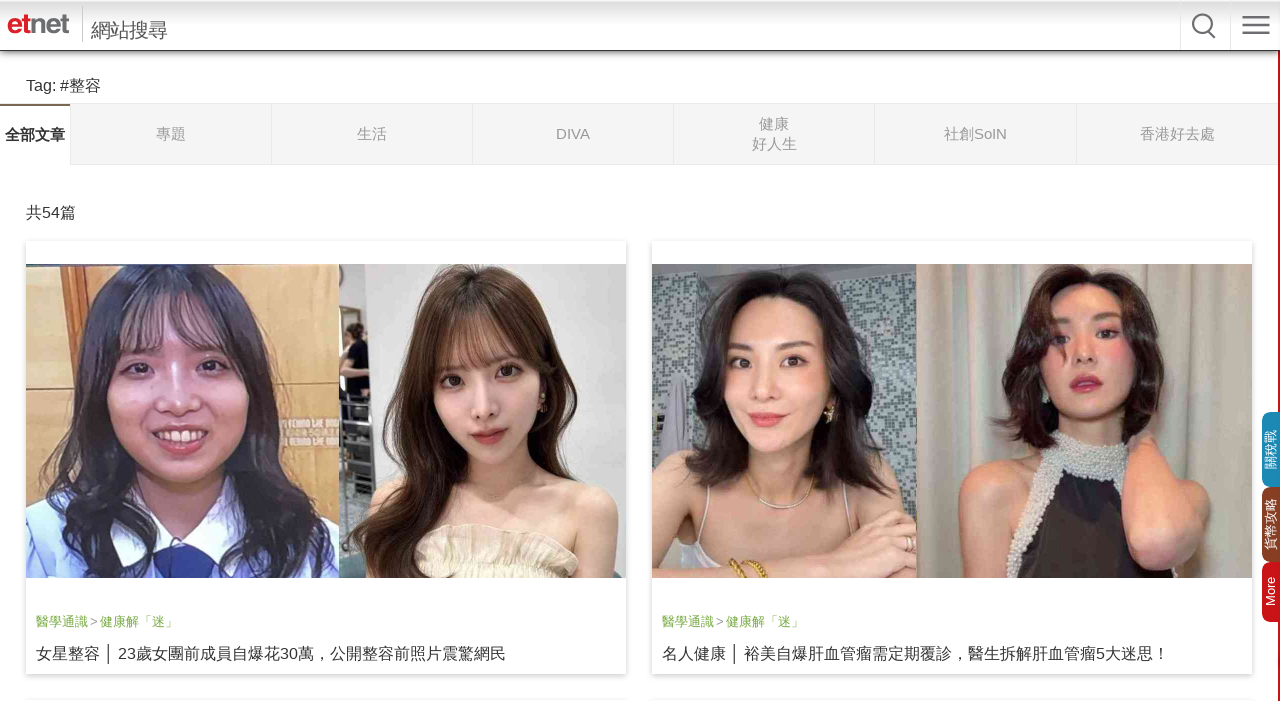

--- FILE ---
content_type: text/html; charset=UTF-8
request_url: https://www.etnet.com.hk/mobile/tc/search/tag.php?tag=%E6%95%B4%E5%AE%B9
body_size: 26048
content:
<!doctype html>
<html lang="zh-Hant">
<head>
<meta http-equiv="Content-Type" content="application/xhtml+xml; charset=utf-8"/>
<title>Tag - etnet 經濟通 Mobile|香港新聞財經資訊和生活平台</title>
<!-- New added  tags -->
<!-- End new added tags -->
<meta name="viewport" content="width=device-width, initial-scale=1, user-scalable=no, minimum-scale=1.0">
<meta property="fb:admins" content="100001315520803" />
<meta property="fb:pages" content="114154798634091" />
<meta property="fb:pages" content="547354228700002" />
<meta http-equiv="Cache-Control" content="no-cache"/>
<meta name="mobile-web-app-capable" content="yes">
<link rel="icon" sizes="192x192" href="/apple_touch_icon.png">
<link rel="apple-touch-icon" href="/apple_touch_icon.png"/>
<link href="/mobile/tc/common/style/frame.min.css?20250331" rel="stylesheet" type="text/css">
<link href="/mobile/tc/common/style/dataview.min.css?20250814" rel="stylesheet" type="text/css"><style>
.up, .up a{color:#339900;}
.down, .down a{color:#F00;}
.upBg{background-color:#339900 !important;}
.downBg{background-color:#F00 !important;}
.up span.Arrow{background-position:-7px -157px;}
.down span.Arrow{background-position:-7px -207px;}
.up span.Arrow.Big{background-position:-34px -157px;}
.down span.Arrow.Big{background-position:-34px -207px;}
</style>
<link href="/mobile/tc/search/style/style.min.css?20251211" rel="stylesheet" type="text/css"/>
<script type="text/javascript">
	var article_tags = '';
	var tag_ids = '[]';
	var LANG_DEFAULT = "TC";
	var PATH_URL_ROOT = "/mobile/tc/";
	var CHANNEL_FLAG = "search";
	var MAINMENU_FLAG = "";
	if(CHANNEL_FLAG=='lifestyle' || CHANNEL_FLAG=='diva' || CHANNEL_FLAG=='health' || CHANNEL_FLAG=='soin') var MAINMENU_FLAG = "";
	var SUBMENU_FLAG = "tag";
	if(CHANNEL_FLAG=='lifestyle' || CHANNEL_FLAG=='diva' || CHANNEL_FLAG=='health' || CHANNEL_FLAG=='soin') var SUBMENU_FLAG = "";
	var COMMON_GA_TRACKING_PREFIX = 'mobile|search|home';
	/*targeting*/
	var health_authoralias = '';
	var profileGender = '';
	var profileBirth = '';
	var profileIndustry = '';
	var profilePosition = '';
	var profileSalary = '';
	var targetGender = '';
	var targetBirth = '';
	var targetNoNetwork = '0';
	var dfp_tagname = '';
	if(targetGender == '') {
		targetGender =  'skip';
		targetBirth =  'skip';
	}
	var isArticleDetail = '';
	var artid = '';
	var sub_section = '';
	var type = 'all';
	var isTodayTradingDay = false;
	console.log(isTodayTradingDay);
	</script>
<script language="javascript" type="text/javascript" src="/mobile/tc/common/js/jquery.min.js?20170720"></script>
<script language="javascript" type="text/javascript" src="/mobile/tc/common/js/jquery.easing.min.js?20170720"></script>
<script language="javascript" type="text/javascript" src="/mobile/tc/common/js/event.controller.min.js?20220822"></script>
<script language="javascript" type="text/javascript" src="/mobile/tc/common/js/common.min.js?20250714"></script>
<script language="javascript" type="text/javascript" src="/mobile/tc/common/js/jquery.autocomplete.min.js?20170720"></script>
<script language="javascript" type="text/javascript" src="/web_common/js/identity_client/bundle.prod.js?20251127"></script><script language="javascript" type="text/javascript" src="/web_common/js/jquery.xpath.min.js?20240726"></script><script async src="https://www.googletagmanager.com/gtag/js?id=UA-40595331-1"></script>
<script src="/web_common/ads/ad_hb_gpt.js"></script>
<script>
var GA_MEASUREMENT_ID = 'UA-40595331-1';
window.dataLayer = window.dataLayer || [];
function gtag(){dataLayer.push(arguments);}
gtag('js', new Date());
gtag('config', GA_MEASUREMENT_ID);

// Google DFP
(function() {
var useSSL = 'https:' == document.location.protocol;
var src = (useSSL ? 'https:' : 'http:') +
'//securepubads.g.doubleclick.net/tag/js/gpt.js';
document.write('<scr' + 'ipt async="async" src="' + src + '"></scr' + 'ipt>');
})();
</script>
<script> window.googletag = window.googletag || {cmd: []}; </script><!-- Google Tag Manager AdAsia -->
<script>/*(function(w,d,s,l,i){w[l]=w[l]||[];w[l].push({'gtm.start':
new Date().getTime(),event:'gtm.js'});var f=d.getElementsByTagName(s)[0],
j=d.createElement(s),dl=l!='dataLayer'?'&l='+l:'';j.async=true;j.src=
'https://www.googletagmanager.com/gtm.js?id='+i+dl;f.parentNode.insertBefore(j,f);
})(window,document,'script','dataLayer','GTM-KXCZN9J');*/</script>
<!-- End Google Tag Manager AdAsia -->
<!-- Facebook Pixel Code -->
<script>
!function(f,b,e,v,n,t,s){if(f.fbq)return;n=f.fbq=function(){n.callMethod?
n.callMethod.apply(n,arguments):n.queue.push(arguments)};if(!f._fbq)f._fbq=n;
n.push=n;n.loaded=!0;n.version='2.0';n.queue=[];t=b.createElement(e);t.async=!0;
t.src=v;s=b.getElementsByTagName(e)[0];s.parentNode.insertBefore(t,s)}(window,
document,'script','https://connect.facebook.net/en_US/fbevents.js');
fbq('init', '1091635964206134');
fbq('track', 'PageView');
</script>
<noscript><img height="1" width="1" style="display:none"
src="https://www.facebook.com/tr?id=1091635964206134&ev=PageView&noscript=1"
/></noscript>
<!-- DO NOT MODIFY -->
<!-- End Facebook Pixel Code -->
<script type="text/javascript">
let dataClient = window.IdentityClient;
async function logEvent(event) {
	let viewEvent = {};

	function getUAOProperties() {
			const uao = {};
			const ua = navigator.userAgent;

			const archMatch = ua.match(/\\(([^)]+)\\)/);
			if (archMatch && archMatch[1]) {
				const archInfo = archMatch[1].toLowerCase();
				if (archInfo.includes('x86') || archInfo.includes('win32')) {
					uao.a = 'x86';
				} else if (archInfo.includes('arm') || archInfo.includes('aarch64')) {
					uao.a = 'arm';
				} else if (archInfo.includes('x64') || archInfo.includes('win64')) {
					uao.a = 'x64';
				}
			}

			if (ua.includes('WOW64') || ua.includes('Win64')) {
				uao.b = '64';
			} else if (ua.includes('Win32')) {
				uao.b = '32';
			}

			const chromeMatch = ua.match(/Chrome\/([\d.]+)/);
			const firefoxMatch = ua.match(/Firefox\/([\d.]+)/);
			const safariMatch = ua.match(/Safari\/([\d.]+)/);
			const edgeMatch = ua.match(/Edg\/([\d.]+)/);
			const operaMatch = ua.match(/OPR\/([\d.]+)/);

			if (chromeMatch) {
				uao.fvl = 'Chrome/' + chromeMatch[1];
			} else if (firefoxMatch) {
				uao.fvl = 'Firefox/' + firefoxMatch[1];
			} else if (safariMatch) {
				uao.fvl = 'Safari/' + safariMatch[1];
			} else if (edgeMatch) {
				uao.fvl = 'Edge/' + edgeMatch[1];
			} else if (operaMatch) {
				uao.fvl = 'Opera/' + operaMatch[1];
			}

			uao.sc = screen.width + 'x' + screen.height;

			// Operating System (uao.os) - extract from user agent string
			if (ua.includes('Windows')) {
				uao.os = 'windows';
			} else if (ua.includes('Mac OS X') || ua.includes('Macintosh')) {
				uao.os = 'macOS';
			} else if (ua.includes('Android')) {
				uao.os = 'Android';
			} else if (ua.includes('iPhone') || ua.includes('iPad') || ua.includes('iPod')) {
				uao.os = 'iOS';
			} else if (ua.includes('Linux')) {
				uao.os = 'linux';
			}

			if (ua.includes('Windows NT')) {
				const winMatch = ua.match(/Windows NT ([\d.]+)/);
				if (winMatch) {
					const version = parseFloat(winMatch[1]);
					if (version === 10.0) uao.osv = '10';
					else if (version === 6.3) uao.osv = '8.1';
					else if (version === 6.2) uao.osv = '8';
					else if (version === 6.1) uao.osv = '7';
					else uao.osv = winMatch[1];
				}
			} else if (ua.includes('Mac OS X')) {
				const macMatch = ua.match(/Mac OS X ([\d._]+)/);
				if (macMatch) {
					uao.osv = macMatch[1].replace(/_/g, '.');
				}
			} else if (ua.includes('Android')) {
				const androidMatch = ua.match(/Android ([\d.]+)/);
				if (androidMatch) {
					uao.osv = androidMatch[1];
				}
			} else if (ua.includes('iPhone OS') || ua.includes('iPad OS')) {
				const iosMatch = ua.match(/OS ([\d._]+)/);
				if (iosMatch) {
					uao.osv = iosMatch[1].replace(/_/g, '.');
				}
			}

			const isMobile = /Android|webOS|iPhone|iPad|iPod|BlackBerry|IEMobile|Opera Mini/i.test(ua);
			const isTablet = /iPad|Android(?=.*\bMobile\b)(?=.*\bSafari\b)/i.test(ua);
			const width = screen.width || window.innerWidth;

			if (isTablet || (width >= 768 && width <= 1024)) {
				uao.dc = 'tablet';
			} else if (isMobile || width < 768) {
				uao.dc = 'mobile';
			} else {
				uao.dc = 'desktop';
			}

			if (ua.includes('iPhone')) {
				const iphoneMatch = ua.match(/iPhone(?:\s+OS\s+[\d._]+)?\s*;?\s*([^)]+)/);
				if (iphoneMatch) {
					uao.dm = 'iPhone ' + iphoneMatch[1].trim();
				} else {
					uao.dm = 'iPhone';
				}
			} else if (ua.includes('iPad')) {
				const ipadMatch = ua.match(/iPad(?:\s+OS\s+[\d._]+)?\s*;?\s*([^)]+)/);
				if (ipadMatch) {
					uao.dm = 'iPad ' + ipadMatch[1].trim();
				} else {
					uao.dm = 'iPad';
				}
			}else if (ua.includes('Android')) {
				const androidMatch = ua.match(/\(Linux;.*?;\s*([^;)]+)/);
				if (androidMatch) {
					uao.dm = androidMatch[1].trim();
				}
			}  else if (ua.includes('Macintosh')) {
				uao.dm = 'mac';
			} else if (ua.includes('Windows')) {
				uao.dm = 'pc';
			}

			// Add footprint score if available
			const FOOTPRINT_STORAGE_KEY = 'et_footprint_score';
			const stored = localStorage.getItem(FOOTPRINT_STORAGE_KEY);
			if (stored) {
				try {
					const score = JSON.parse(stored);
					if (score && score.total > 0) {
						uao.s = score.total;
					}
				} catch (e) {
					// Ignore parsing errors
				}
			}

			return uao;
		}
	viewEvent['m'] = '';
	viewEvent['v'] = event.v || '1.0.1';
	viewEvent['u'] = await dataClient.getIdentityID();
	viewEvent['p'] = event.p || 'Website';
	viewEvent['n'] = event.n || {'path': window.location.href, 'title': $(document).find("title").text()};
	viewEvent['n']['breadcrumb'] = {"channel":"search","section":"","subsection":"","category":"","page":"","topic":""};
	viewEvent['ii'] = event.ii || {'event':{'action':'default', 'category':'', 'location':'', 'label':''}, 'cond':'', 'oper':''};
	viewEvent['t'] = event.t || [];
	viewEvent['ip'] = '10.200.20.190';
	viewEvent['ua'] = window.navigator.userAgent;
	viewEvent['ct'] = Date.now()
	viewEvent['r'] = document.referrer;
	viewEvent['nc'] = (dataClient.isNewIdentityId) ? 'Y' : 'N';
	viewEvent['uao'] = getUAOProperties();
	if(event.l) {
		viewEvent['l'] = event.l;
	}
	let b64str = await dataClient.base64Encode(window.btoa(unescape(encodeURIComponent(JSON.stringify(viewEvent)))));
	let record = {
		Data: b64str
	};
	let reslut = await dataClient.uploadData(record);
}
$(document).ready(function() {
	$("head link[rel='stylesheet']").last().after($('<link href="/mobile/tc/common/style/global.min.css?20250331" rel="stylesheet" type="text/css">'));
			if (!("ontouchstart" in document.documentElement)) {
		$('*[ontouchstart]').each(function() {
			var code = ""+$(this).attr("ontouchstart");
			code = code.replace(/(.)*{/, '').replace('}', '');
			$(this).attr("onclick", code);
			$(this).removeAttr("ontouchstart");
		});
	}
	if (isMobile) {
		$('select').each(function() {
			var select = $(this);
			var selectedValue = select.find('option[selected]').val();

			if (selectedValue) {
				select.val(selectedValue);
			}
		});
	}

});
</script>
	<script  async="async" src="https://securepubads.g.doubleclick.net/tag/js/gpt.js"></script>
	<script> window.googletag = window.googletag || {cmd: []}; </script>
	<script>var googletag = googletag || {};googletag.cmd = googletag.cmd || [];</script>
	<script type="text/javascript">
	var ad_slots = {};
	var testOrPro = 'production';
			var dfp_catalias = '';
		var dfp_show_list_ads = 'Y';
		var dfp_show_superstitial_ads = 'Y';
		var dfp_show_middle_quote_ads = 'N';
		var targetTag = '整容';
		if(MAINMENU_FLAG=='quote') dfp_show_superstitial_ads = 'N';
		</script>
	<script language="javascript" type="text/javascript" src="/mobile/tc/common/ads/ad_common.js?v=20251205"></script>
	<!-- checking ad block starts -->
	<script language="javascript" type="text/javascript" src="/mobile/tc/common/ads/ad.js"></script>
	<script type="text/javascript">
	var adblock_ga = false;
	if (typeof allowAds === 'undefined') {
		gtag('event', 'adblock', { 'event_category': 'block', 'event_label': 'mobile|tc'});
		adblock_ga = true;
	}else if(typeof googletag === 'undefined') {
		gtag('event', 'adblock', { 'event_category': 'block', 'event_label': 'mobile|tc'});
	}
	</script>
	<!-- checking ad block ends-->

<!-- Google Tag Manager -->
<script>
	(function(w, d, s, l, i) {
		w[l] = w[l] || [];
		w[l].push({
			'gtm.start': new Date().getTime(),
			event: 'gtm.js'
		});
		var f = d.getElementsByTagName(s)[0],
			j = d.createElement(s),
			dl = l != 'dataLayer' ? '&l=' + l : '';
		j.async = true;
		j.src =
			'https://www.googletagmanager.com/gtm.js?id=' + i + dl;
		f.parentNode.insertBefore(j, f);
	})(window, document, 'script', 'dataLayer', 'GTM-NGFJKLW');
</script><script>
$(document).ready(function() {
	$(window).on('load scroll', function() {
		var currentY = $(window).scrollTop();
		var browser_size = getPagePos();
		$('img.not_displayed').each(function() {
			if ($(this).offset().top <= (currentY+browser_size[1])) {
				$(this).load(function(){
					$(this).removeClass('not_displayed');
				}).attr('src', $(this).data('src'));
			}
		});
	});

	$('#Category li:not(.selected)').click(function(){
		window.location = 'tag.php?type='+ $(this).data('channel') + '&page=1' + '&tag=%E6%95%B4%E5%AE%B9';
	});
});
</script>
</head>
<body>
<!-- Container -->
<div id="Container">
	<!-- Begin Ads (MobileWeb_ROS_Top) -->
<div class="AdStyleA" id="ros_top_banner">
	<script type="text/javascript">
		googletag.cmd.push(function() { googletag.display('ros_top_banner'); });
	</script>
</div>
<!-- End Ads -->
	<!-- Begin Tag Results -->
		<h1 class="List SearchHdr" style="line-height:150%; padding-bottom:5px !important;margin:15px 2% 0!important">
		<span>Tag: </span>
		<span> #整容</span>	</h1>
		<nav id="Category">
		<ul>
			<li class="selected" style="width:70px;" data-channel="all">全部文章</li><li  data-channel="finance">專題</li><li  data-channel="lifestyle">生活</li><li  data-channel="diva">DIVA</li><li  data-channel="health">健康<br/>好人生</li><li  data-channel="soin">社創SoIN</li><li  data-channel="attraction">香港好去處</li>		</ul>
	</nav>
	<div class="ArticleCount">
		<div class="selected" data-channel="all">共54篇</div>	</div>
	<div class="LsSectionList"><ul class="withThumbnail"><li  class=" Thumbnail"><a href="/mobile/tc/health/379666"><img src="https://img.etnet.com.hk/cover/health/medgenknow/healthyd/2025/12/health06a.jpg" /></a></li><li class="Text"><p class="Channel"><a href="/mobile/tc/health/index.php" style="color:#78AA42; font-size:13px;">醫學通識</a><span style="color:#999; padding:0px 2px; font-size:13px;">&gt;</span><a href="/mobile/tc/health/index.php" style="color:#78AA42; font-size:13px;">健康解「迷」</a></p><a href="/mobile/tc/health/379666" >女星整容 │ 23歲女團前成員自爆花30萬，公開整容前照片震驚網民</a></li></ul><ul class="withThumbnail"><li  class=" Thumbnail"><a href="/mobile/tc/health/375858"><img src="https://img.etnet.com.hk/cover/health/medgenknow/healthyd/2025/11/20251118LS084.jpg" /></a></li><li class="Text"><p class="Channel"><a href="/mobile/tc/health/index.php" style="color:#78AA42; font-size:13px;">醫學通識</a><span style="color:#999; padding:0px 2px; font-size:13px;">&gt;</span><a href="/mobile/tc/health/index.php" style="color:#78AA42; font-size:13px;">健康解「迷」</a></p><a href="/mobile/tc/health/375858" >名人健康 │ 裕美自爆肝血管瘤需定期覆診，醫生拆解肝血管瘤5大迷思！</a></li></ul><ul class="withThumbnail"><li  class=" Thumbnail"><a href="/mobile/tc/health/166062"><img src="https://img.etnet.com.hk/cover/health/medgenknow/healthyd/2025/11/1106-7.jpg" /></a></li><li class="Text"><p class="Channel"><a href="/mobile/tc/health/index.php" style="color:#78AA42; font-size:13px;">醫學通識</a><span style="color:#999; padding:0px 2px; font-size:13px;">&gt;</span><a href="/mobile/tc/health/index.php" style="color:#78AA42; font-size:13px;">健康解「迷」</a></p><a href="/mobile/tc/health/166062" >名人醫美 │ 37歲裕美韓國整容實況公開，術後3日真面目曝光，全臉針孔紅腫</a></li></ul><ul class="withThumbnail"><li  class=" Thumbnail"><a href="/mobile/tc/health/164735"><img src="https://img.etnet.com.hk/cover/health/medgenknow/healthyd/2025/10/1022-16.jpg" /></a></li><li class="Text"><p class="Channel"><a href="/mobile/tc/health/index.php" style="color:#78AA42; font-size:13px;">醫學通識</a><span style="color:#999; padding:0px 2px; font-size:13px;">&gt;</span><a href="/mobile/tc/health/index.php" style="color:#78AA42; font-size:13px;">健康解「迷」</a></p><a href="/mobile/tc/health/164735" >名人保養丨56歲陳浩民容貌變化惹熱議，網民質疑醫美過度：樣子都變了</a></li></ul><ul class="withThumbnail"><li  class=" Thumbnail"><a href="/mobile/tc/health/164376"><img src="https://img.etnet.com.hk/cover/health/medgenknow/healthyd/2025/10/20251017LS083.jpg" /></a></li><li class="Text"><p class="Channel"><a href="/mobile/tc/health/index.php" style="color:#78AA42; font-size:13px;">醫學通識</a><span style="color:#999; padding:0px 2px; font-size:13px;">&gt;</span><a href="/mobile/tc/health/index.php" style="color:#78AA42; font-size:13px;">健康解「迷」</a></p><a href="/mobile/tc/health/164376" >中年好聲音張與辰承認微調3部位，坦言：每個人都想變靚</a></li></ul><ul class="withThumbnail"><li  class=" Thumbnail"><a href="/mobile/tc/health/164262"><img src="https://img.etnet.com.hk/cover/health/medgenknow/healthyd/2025/10/1016-28.jpg" /></a></li><li class="Text"><p class="Channel"><a href="/mobile/tc/health/index.php" style="color:#78AA42; font-size:13px;">醫學通識</a><span style="color:#999; padding:0px 2px; font-size:13px;">&gt;</span><a href="/mobile/tc/health/index.php" style="color:#78AA42; font-size:13px;">健康解「迷」</a></p><a href="/mobile/tc/health/164262" >名人保養 │ 41歲傅穎容貌升級，親認微調2部位，公開20個養生美容秘訣</a></li></ul><ul class="withThumbnail"><li  class=" Thumbnail"><a href="/mobile/tc/health/161892"><img src="https://img.etnet.com.hk/cover/health/medgenknow/healthyd/2025/09/0911-36.jpg" /></a></li><li class="Text"><p class="Channel"><a href="/mobile/tc/health/index.php" style="color:#78AA42; font-size:13px;">醫學通識</a><span style="color:#999; padding:0px 2px; font-size:13px;">&gt;</span><a href="/mobile/tc/health/index.php" style="color:#78AA42; font-size:13px;">健康解「迷」</a></p><a href="/mobile/tc/health/161892" >港姐莊子璇容貌再進化，鼻高膚白驚變混血靚樣，網民質疑進廠維修</a></li></ul><ul class="withThumbnail"><li  class=" Thumbnail"><a href="/mobile/tc/health/158795"><img src="https://img.etnet.com.hk/cover/health/medgenknow/healthyd/2025/07/0730-17.jpg" /></a></li><li class="Text"><p class="Channel"><a href="/mobile/tc/health/index.php" style="color:#78AA42; font-size:13px;">醫學通識</a><span style="color:#999; padding:0px 2px; font-size:13px;">&gt;</span><a href="/mobile/tc/health/index.php" style="color:#78AA42; font-size:13px;">健康解「迷」</a></p><a href="/mobile/tc/health/158795" >凍齡女星丨「翻版朱玲玲」落選港姐陳思齊，佛山街頭擺攤維生，面對現實靠自己</a></li></ul><ul class="withThumbnail"><li  class=" Thumbnail"><a href="/mobile/tc/health/156094"><img src="https://img.etnet.com.hk/cover/health/medgenknow/healthyd/2025/06/20250623-LS-健康解迷1.jpg" /></a></li><li class="Text"><p class="Channel"><a href="/mobile/tc/health/index.php" style="color:#78AA42; font-size:13px;">醫學通識</a><span style="color:#999; padding:0px 2px; font-size:13px;">&gt;</span><a href="/mobile/tc/health/index.php" style="color:#78AA42; font-size:13px;">健康解「迷」</a></p><a href="/mobile/tc/health/156094" >中國留英富二代博士生迷姦10女子被判無期徒刑，曾求用化學閹割換取較輕判決被拒</a></li></ul><ul class="withThumbnail"><li  class=" Thumbnail"><a href="/mobile/tc/health/152829"><img src="https://img.etnet.com.hk/cover/health/medgenknow/healthyd/2025/05/0506-19.jpg" /></a></li><li class="Text"><p class="Channel"><a href="/mobile/tc/health/index.php" style="color:#78AA42; font-size:13px;">醫學通識</a><span style="color:#999; padding:0px 2px; font-size:13px;">&gt;</span><a href="/mobile/tc/health/index.php" style="color:#78AA42; font-size:13px;">健康解「迷」</a></p><a href="/mobile/tc/health/152829" >43歲飛輪海汪東城亮相北京電影節，臉部進化引熱議被嘲蛇精男2.0</a></li></ul><ul class="withThumbnail"><li  class=" Thumbnail"><a href="/mobile/tc/health/148876"><img src="https://img.etnet.com.hk/cover/health/medgenknow/healthyd/2025/03/20250311-LSh3.jpg" /></a></li><li class="Text"><p class="Channel"><a href="/mobile/tc/health/index.php" style="color:#78AA42; font-size:13px;">醫學通識</a><span style="color:#999; padding:0px 2px; font-size:13px;">&gt;</span><a href="/mobile/tc/health/index.php" style="color:#78AA42; font-size:13px;">健康解「迷」</a></p><a href="/mobile/tc/health/148876" >中國富二代留學英國博士生被控11項強姦罪，疑飲品落藥迷暈女生，估計逾50名受害者</a></li></ul><ul class="withThumbnail"><li  class=" Thumbnail"><a href="/mobile/tc/lifestyle/wealth/lukesir/329584"><img src="https://img.etnet.com.hk/column/images/stories/347/2025/02/tshutterstock_1352016317.jpg" /></a></li><li class="Text"><p class="Channel"><a href="/mobile/tc/lifestyle/index.php" style="color:#27bdbe; font-size:13px;">生活</a><span style="color:#999; padding:0px 2px; font-size:13px;">&gt;</span><a href="/mobile/tc/lifestyle/wealth" style="color:#27bdbe; font-size:13px;">財富管理</a><span style="color:#999; padding:0px 2px; font-size:13px;">&gt;</span><a href="/mobile/tc/lifestyle/wealth/lukesir" style="color:#27bdbe; font-size:13px;">快樂退休．曾智華</a></p><a href="/mobile/tc/lifestyle/wealth/lukesir/329584" >自然老VS膠面老</a></li></ul><ul class="withThumbnail"><li  class=" Thumbnail"><a href="/mobile/tc/health/142517"><img src="https://img.etnet.com.hk/cover/health/medgenknow/healthyd/2024/12/1205-23.jpg" /></a></li><li class="Text"><p class="Channel"><a href="/mobile/tc/health/index.php" style="color:#78AA42; font-size:13px;">醫學通識</a><span style="color:#999; padding:0px 2px; font-size:13px;">&gt;</span><a href="/mobile/tc/health/index.php" style="color:#78AA42; font-size:13px;">健康解「迷」</a></p><a href="/mobile/tc/health/142517" >前港姐鄧卓殷外貌再進化惹整容嫌疑，學生舊照曝光判若兩人，她回應：只箍過牙！</a></li></ul><ul class="withThumbnail"><li  class=" Thumbnail"><a href="/mobile/tc/health/140272"><img src="https://img.etnet.com.hk/cover/health/medgenknow/healthyd/2024/10/1031-19.jpg" /></a></li><li class="Text"><p class="Channel"><a href="/mobile/tc/health/index.php" style="color:#78AA42; font-size:13px;">醫學通識</a><span style="color:#999; padding:0px 2px; font-size:13px;">&gt;</span><a href="/mobile/tc/health/index.php" style="color:#78AA42; font-size:13px;">健康解「迷」</a></p><a href="/mobile/tc/health/140272" >整形失敗 │24歲男子鬍鬚移植手術失敗，難忍毁容痛苦致嚴重抑鬱自殺！揭發無牌執業整形醫生</a></li></ul><ul class="withThumbnail"><li  class=" Thumbnail"><a href="/mobile/tc/lifestyle/filmandentertainment/entertainment/325612"><img src="https://img.etnet.com.hk/column/images/stories/113/2024/08/t0809_001.jpg" /></a></li><li class="Text"><p class="Channel"><a href="/mobile/tc/lifestyle/index.php" style="color:#27bdbe; font-size:13px;">生活</a><span style="color:#999; padding:0px 2px; font-size:13px;">&gt;</span><a href="/mobile/tc/lifestyle/filmandentertainment" style="color:#27bdbe; font-size:13px;">影視娛樂</a><span style="color:#999; padding:0px 2px; font-size:13px;">&gt;</span><a href="/mobile/tc/lifestyle/filmandentertainment/entertainment" style="color:#27bdbe; font-size:13px;">娛樂</a></p><a href="/mobile/tc/lifestyle/filmandentertainment/entertainment/325612" >巴黎奧運 | 吳艷妮TVB訪問曬零濾鏡現真身！直認自己割雙眼皮！網民大讚靚女：根本唔使P圖</a></li></ul><ul class="withThumbnail"><li  class=" Thumbnail"><a href="/mobile/tc/lifestyle/filmandentertainment/entertainment/324302"><img src="https://img.etnet.com.hk/column/images/stories/113/2024/06/t0625-5.jpg" /></a></li><li class="Text"><p class="Channel"><a href="/mobile/tc/lifestyle/index.php" style="color:#27bdbe; font-size:13px;">生活</a><span style="color:#999; padding:0px 2px; font-size:13px;">&gt;</span><a href="/mobile/tc/lifestyle/filmandentertainment" style="color:#27bdbe; font-size:13px;">影視娛樂</a><span style="color:#999; padding:0px 2px; font-size:13px;">&gt;</span><a href="/mobile/tc/lifestyle/filmandentertainment/entertainment" style="color:#27bdbe; font-size:13px;">娛樂</a></p><a href="/mobile/tc/lifestyle/filmandentertainment/entertainment/324302" >朱晨麗《反黑英雄》演女警有大量動作戲！甩港姐光環北上由零開始！唔介意被嘲P圖：睇電視就知道唔係</a></li></ul><ul class="withThumbnail"><li  class=" Thumbnail"><a href="/mobile/tc/lifestyle/filmandentertainment/entertainment/322178"><img src="https://img.etnet.com.hk/column/images/stories/113/2024/04/t0409-e_05.jpg" /></a></li><li class="Text"><p class="Channel"><a href="/mobile/tc/lifestyle/index.php" style="color:#27bdbe; font-size:13px;">生活</a><span style="color:#999; padding:0px 2px; font-size:13px;">&gt;</span><a href="/mobile/tc/lifestyle/filmandentertainment" style="color:#27bdbe; font-size:13px;">影視娛樂</a><span style="color:#999; padding:0px 2px; font-size:13px;">&gt;</span><a href="/mobile/tc/lifestyle/filmandentertainment/entertainment" style="color:#27bdbe; font-size:13px;">娛樂</a></p><a href="/mobile/tc/lifestyle/filmandentertainment/entertainment/322178" >吳若希水腫極誇張變膠面整容樣？網民質疑進化失敗！本尊高EQ回應</a></li></ul><ul class="withThumbnail"><li  class=" Thumbnail"><a href="/mobile/tc/lifestyle/filmandentertainment/entertainment/320864"><img src="https://img.etnet.com.hk/column/images/stories/113/2024/02/t0220_e_cover01_3.jpg" /></a></li><li class="Text"><p class="Channel"><a href="/mobile/tc/lifestyle/index.php" style="color:#27bdbe; font-size:13px;">生活</a><span style="color:#999; padding:0px 2px; font-size:13px;">&gt;</span><a href="/mobile/tc/lifestyle/filmandentertainment" style="color:#27bdbe; font-size:13px;">影視娛樂</a><span style="color:#999; padding:0px 2px; font-size:13px;">&gt;</span><a href="/mobile/tc/lifestyle/filmandentertainment/entertainment" style="color:#27bdbe; font-size:13px;">娛樂</a></p><a href="/mobile/tc/lifestyle/filmandentertainment/entertainment/320864" >馬天佑show整容前後相片！為圓歌星夢隆鼻隆下巴增自信！小時候慘被欺凌用皮帶鞭打</a></li></ul><ul class="withThumbnail"><li  class=" Thumbnail"><a href="/mobile/tc/diva/index.php"><img src="https://img.etnet.com.hk/diva/images/stories/13/2023/08/t20230829divamaskgirlcover.jpg" /></a></li><li class="Text"><p class="Channel"><a href="/mobile/tc/diva/index.php" style="color:#782892; font-size:13px;">DIVA CHANNEL</a><span style="color:#999; padding:0px 2px; font-size:13px;">&gt;</span><a href="/mobile/tc/diva/index.php" style="color:#782892; font-size:13px;">Beauty</a><span style="color:#999; padding:0px 2px; font-size:13px;">&gt;</span><a href="/mobile/tc/diva/index.php" style="color:#782892; font-size:13px;">Beauty Feature</a></p><a href="/mobile/tc/diva/index.php" >《假面女郎》李寒星神還原漫畫女主角！31歲才出道、不因顏值而自卑，以演技展現另類美！</a></li></ul><ul class="withThumbnail"><li  class=" Thumbnail"><a href="/mobile/tc/health/105232"><img src="https://img.etnet.com.hk/column/images/stories/255/2023/04/t20230421health2.jpg" /></a></li><li class="Text"><p class="Channel"><a href="/mobile/tc/health/index.php" style="color:#78AA42; font-size:13px;">醫學通識</a><span style="color:#999; padding:0px 2px; font-size:13px;">&gt;</span><a href="/mobile/tc/health/index.php" style="color:#78AA42; font-size:13px;">健康解「迷」</a></p><a href="/mobile/tc/health/105232" >不除口罩？不停整容？可能患上「容貌焦慮症」！P圖盛行易令人病態追求完美外表</a></li></ul></div><!-- Begin Pagination -->
<ul class="Pagination">
	<li class="MostLeft Disabled"></li>
	<li class="Prev Disabled"></li>'
	<li class="PageNum">
		<select>
		<option value="1" selected="selected">1</option><option value="2">2</option><option value="3">3</option>		</select>
	</li>
	<li class="Next"></li>
	<li class="MostRight"></li>
</ul>
<!-- End Pagination -->
<script language="javascript" type="text/javascript">
$(document).ready(function() {
	$('.Pagination .PageNum select').change(function() {
		_goToPage($(this).val());
	});
	$('.Pagination .MostLeft').click(function() {
			});
	$('.Pagination .Prev').click(function() {
			});
	$('.Pagination .MostRight').click(function() {
		_goToPage('3');	});
	$('.Pagination .Next').click(function() {
		_goToPage('2');	});
});
function _goToPage(pageno) {
	window.location = 'tag.php?type=all&tag=整容&page='+pageno;
}
</script>
	<!-- End Tag Results -->

	<!-- Begin Ads (MobileWeb_ROS_300x250) -->
<!-- div class="AdStyleA" id="ros_bottom_banner">
	<script type="text/javascript">
		googletag.cmd.push(function() { googletag.display('ros_bottom_banner'); });
	</script>
</div -->
<!-- End Ads -->
	<footer class="GATrack" data-galabel="mobile|search|home|footer_link">
	<div id="FooterHeader">more on <a href="http://www.etnet.com.hk">etnet.com.hk</a></div>
	<div id="FooterPageTop">回頁頂</div>
	<ul id="FooterLink">
	<li><a href="/mobile/tc/home/index.php">主頁</a></li><li><a href="/www/tc/video/">etnet TV</a></li><li><a href="/mobile/tc/news/categorized_news.php">新聞</a></li><li><a href="/mobile/tc/stocks/quote.php?code=1">股票</a></li><li><a href="/mobile/tc/futures/index.php">期貨期權</a></li><li><a href="/mobile/tc/warrants/quote.php?code=22976">權證</a></li><li><a href="/mobile/tc//www/tc/etf/index.php">ETF</a></li><li><a href="/mobile/tc/ashares/quota.php">A股</a></li><li><a href="/www/tc/forex/index.php">外匯黃金</a></li><li><a href="/www/tc/bitcoin/">加密貨幣</a></li><li><a href="/mobile/tc/funds/news.php">基金</a></li><li><a href="/mobile/tc/mpf/news.php">MPF</a></li><li><a href="/mobile/tc/lifestyle/index.php">生活</a></li><li><a href="/mobile/tc/diva/index.php">DIVA</a></li><li><a href="/mobile/tc/health/index.php">健康好人生</a></li><li><a href="/mobile/tc/event/">香港好去處</a></li><li><a href="/mobile/tc/soin/index.php">社創SoIN</a></li><li><a href="/mobile/tc/members/portfolio.php">會員</a></li><li><a href="/mobile/tc/aboutus/index.php">關於我們</a></li>	</ul>
	<div id="Apps">
		<div class="AppsTitle"><span></span>流動平台</div>
		<ul id="FooterApps">
			<li data-ios="ji-shi-bao-jia-ban-etnet-jing/id366919933?mt=8" data-android="com.gravitas.etnet" data-desktop="/www/tc/product/ci_mobile.php#etnet"><span class="AppIcon"></span><span class="AppName">經濟通</span></li>
			<li data-ios="jing-ji-tong-qiang-hua-banmq/id445336511?mt=8" data-android="com.etnet.android.iq" data-desktop="/www/tc/product/ci_mobile.php#mq"><span class="AppIcon"></span><span class="AppName">強化版MQ</span></li>
			<li data-ios="jing-ji-tong-qiang-hua-bantq/id891229308?mt=8" data-android="com.etnet.android.tq&hl=zh_HK" data-desktop="/www/tc/product/ci_mobile.php#tq"><span class="AppIcon"></span><span class="AppName">強化版TQ</span></li>
			<li data-ios="jing-ji-tong-cai-li-etnet/id481958143?mt=8" data-android="com.etnet.calendar" data-desktop="/www/tc/product/ci_mobile.php#calendar"><span class="AppIcon"></span><span class="AppName">財曆</span></li>
		</ul>
	</div>
	<div>

	<div id="SNSFamily">
               <div id="SNSFamilyHeader">Find us on:</div>
			                  <div style="display:flex;">
				<div  style="display:flex;">
                  <img
                  class="PlatformImg"
				  src="/web_common/images/youtube_color.png"
                     alt="Youtube"
                     title="Youtube"
                     />
										<a
                     href="https://www.youtube.com/user/etnethk"
                     target="_blank"
					 data-galabel="follow-us|youtube-etnet"
					 data-gaevent="click"
                     >
                     <p><img
                        src="/web_common/images/youtube_etnet.png"
                        alt="youtube-etnet"
                        title="youtube-etnet"
                        /></p>
					</a>
										<a
                     href="https://www.youtube.com/@25degreeslifestyle"
                     target="_blank"
					 data-galabel="follow-us|youtube-25c"
					 data-gaevent="click"
                     >
                     <p><img
                        src="/web_common/images/youtube_25c.png"
                        alt="youtube-25c"
                        title="youtube-25c"
                        /></p>
					</a>
										<a
                     href="https://www.youtube.com/@goodhealthylife-yeah"
                     target="_blank"
					 data-galabel="follow-us|youtube-health"
					 data-gaevent="click"
                     >
                     <p><img
                        src="/web_common/images/youtube_health.png"
                        alt="youtube-health"
                        title="youtube-health"
                        /></p>
					</a>
													   </div>
               </div>
			                  <div style="display:flex;">
				<div  style="display:flex;">
                  <img
                  class="PlatformImg"
				  src="/web_common/images/facebook_color.png"
                     alt="Facebook"
                     title="Facebook"
                     />
										<a
                     href="https://www.facebook.com/profile.php?id=61566582185329"
                     target="_blank"
					 data-galabel="follow-us|facebook-etnet"
					 data-gaevent="click"
                     >
                     <p><img
                        src="/web_common/images/facebook_etnet.png"
                        alt="facebook-etnet"
                        title="facebook-etnet"
                        /></p>
					</a>
										<a
                     href="https://www.facebook.com/diva.etnet.com.hk"
                     target="_blank"
					 data-galabel="follow-us|facebook-diva"
					 data-gaevent="click"
                     >
                     <p><img
                        src="/web_common/images/facebook_diva.png"
                        alt="facebook-diva"
                        title="facebook-diva"
                        /></p>
					</a>
													   </div>
               </div>
			                  <div style="display:flex;">
				<div  style="display:flex;">
                  <img
                  class="PlatformImg"
				  src="/web_common/images/instagram_color.png"
                     alt="Instagram"
                     title="Instagram"
                     />
										<a
                     href="https://www.instagram.com/etnet.hk/"
                     target="_blank"
					 data-galabel="follow-us|instagram-etnet"
					 data-gaevent="click"
                     >
                     <p><img
                        src="/web_common/images/instagram_etnet.png"
                        alt="instagram-etnet"
                        title="instagram-etnet"
                        /></p>
					</a>
										<a
                     href="https://www.instagram.com/diva.etnet/"
                     target="_blank"
					 data-galabel="follow-us|instagram-diva"
					 data-gaevent="click"
                     >
                     <p><img
                        src="/web_common/images/instagram_diva.png"
                        alt="instagram-diva"
                        title="instagram-diva"
                        /></p>
					</a>
													   </div>
               </div>
			   
            </div>
         </div>
		<div id="DesktopLink"><a href="https://www.etnet.com.hk/www/tc/search/tag.php?tag=整容">Desktop Version &#8250;</a></div>
	<div id="Copyright">Copyright &copy;2026 etnet Limited</div>
	<div id="CS">
		<div>客務熱線︰(852) 2880 7004</div>
		<div>客務郵箱︰<a href="mailto:cs@etnet.com.hk">cs@etnet.com.hk</a></div>
	</div>
	<div id="OtherLink"><a href="/mobile/tc/aboutus/index.php">關於我們</a><a href="/mobile/tc/aboutus/productservice.php">產品服務</a><a href="/mobile/tc/aboutus/advertisement.php">廣告查詢</a><a href="/mobile/tc/aboutus/contactus.php">聯絡我們</a><a href="/mobile/tc/aboutus/disclaimer.php">免責條款</a><a href="/mobile/tc/aboutus/privacy.php">私隱政策</a><a href="/mobile/tc/aboutus/terms.php">使用條款</a><a href="/mobile/tc/aboutus/security.php">保安提示</a><a href="/mobile/tc/aboutus/sitemap.php">網站導航</a><a href="/mobile/tc/aboutus/usefullink.php">有用連結</a><a href="/mobile/tc/aboutus/accessibility_statement.php">無障礙聲明</a><a href="/mobile/tc/aboutus/etnet25th.php">業務拓展里程</a><a href="/mobile/tc/aboutus/awards_and_milestones.php">獎項殊榮</a></div></footer>
<script>
var OS_link_prefix = {'ios':'https://itunes.apple.com/hk/app/', 'android' : 'https://play.google.com/store/apps/details?id='};
var OS_type = $.browser.os;
$(document).ready(function(){
	$('div#Apps ul#FooterApps li').each(function(){
		var hyperlink ='';
		var onclick ='';
		var has_ios_version = $(this).data('ios') != '' ? true : false;
		var has_android_version = $(this).data('android') != '' ? true : false;
		if (isMobile) {
			if(OS_type=='ios' ){
				if(has_ios_version){
					hyperlink = OS_link_prefix[OS_type] + $(this).data(OS_type);
				}else if(has_android_version){
					onclick = 'android';
				}
			}else if(OS_type == 'android'){
				if(has_android_version){
					hyperlink = OS_link_prefix[OS_type] + $(this).data(OS_type);
				}else if(has_ios_version){
					onclick = 'ios';
				}
			}else{
				if(has_ios_version && has_android_version){
					onclick = 'both';
				}else if(has_ios_version){
					onclick = 'ios';
				}else if(has_android_version){
					onclick = 'android';
				}
			}
		}else{
			hyperlink = $(this).data('desktop');
		}
		if (onclick != '') {
			$(this).click(function() {
				alertAppAvailableVersion(onclick);
			});
		}
		if(hyperlink!='') $(this).wrapInner('<a href="'+hyperlink+'"></a>');
	});
});

function alertAppAvailableVersion(type){
	var message = '';
	switch(type){
		case 'both':
			message = 'iOS 及 Android';
			break;
		case 'ios':
			message = 'iOS';
			break;
		case 'android':
			message = 'Android';
			break;
	}
	alert('只提供'+message+'版本');
}
</script></div>
<!-- Container -->
<!-- Fixed Position UI ********************************************************************************************************************************************* -->
<!-- Google Tag Manager (noscript) AdAsia-->
<noscript><iframe src="https://www.googletagmanager.com/ns.html?id=GTM-KXCZN9J"
height="0" width="0" style="display:none;visibility:hidden"></iframe></noscript>
<!-- End Google Tag Manager (noscript) AdAsia-->
<script>LangRedirect();</script><!-- Header -->
<header id="Hdr" class="Shadow">
	<div id="HdrLogo"></div>
		<div id="HdrChannel" class="noSub" style="background-image: none;">網站搜尋</div>
		<div id="HdrMenuBtn">
		<div></div>
	</div>
	<div id="HdrSearchBtn">
		<div></div>
	</div>
	</header>
<!-- Header -->
<!-- Search -->
<div id="SearchWrapper" class="Shadow">
	<form action="" onsubmit="return validateCommonSearch();" method="post" >
		<div id="SearchQuote" class="inputType selected">即時報價</div>
		<div id="SearchContent" class="inputType">全文搜索</div>
		<input id="CodeSearch" type="number" autofocus autocapitalize="none" placeholder="&nbsp;代號" min="1" ontouchstart="clearSearchBox();">
		<input id="GlobalSearch" type="search" autofocus autocapitalize="none" placeholder="&nbsp;中文/英文名稱" ontouchstart="clearSearchBox();">
		<input name="globalsearchlink" aria-label="globalsearchlink" id="globalsearchlink" type="hidden" value="" />
		<input name="globalsearchtype" aria-label="globalsearchtype" id="globalsearchtype" type="hidden" value="quote" />
		<div id="SubmitBtn">Search</div>
	</form>
	<div id="RecentQuoteTab" class="selected">最近搜看</div>
	<div id="RecentQuoteLine"></div>
	<div id="RecentQuoteList" style="display:block;">
		<ul class="RQStockTab">
			<li>
				<ul class="Segment">
					<li data-exchangetype="hk" class="selected">港股</li>
					<li data-exchangetype="as">Ａ股</li>
				</ul>
			</li>
		</ul>
		<ul class="RQStock" data-exchangetype="hk" style="display:none;"></ul>
		<ul class="RQStock" data-exchangetype="as" style="display:none;"></ul>
	</div>
	<div id="AutoComplete" style="display:none;"></div>
	<div class="Gradient"></div>
</div>
<style>
/* Auto Complete */
.ac_loading{background-image:url(/mobile/tc/common/images/autocomplete_spinner.gif);background-position:right center;background-repeat:no-repeat;background-size:auto;}
</style>
<script type="text/javascript">
$(document).ready(function () {
			attachAutoComplete();
		$('#SearchWrapper div.inputType').click(function() {
		$(this).addClass('selected');
		$(this).siblings().removeClass('selected');
		if ($(this).attr('id') == 'SearchContent') {
			$('#GlobalSearch, #CodeSearch').addClass('TextSearch');
			$('#GlobalSearch').attr('placeholder', ' 關鍵字');
			$('#globalsearchtype').val('fullsite');
			detachAutoComplete();
			toggleRecentSearchTab('show');
			$('#SearchWrapper #GlobalSearch').focus();
		} else {
			$('#GlobalSearch, #CodeSearch').removeClass('TextSearch');
			$('#GlobalSearch').attr('placeholder', ' 中文/英文名稱');
			$('#globalsearchtype').val('quote');
			attachAutoComplete();
			$('#SearchWrapper #CodeSearch').focus();
		}
	});
	setSearchBoxEnterEvent();
	$('#SearchWrapper #SubmitBtn').click(function(e) {
		validateCommonSearch();
	});
	$('#RecentQuoteTab').click(function() {
		clearSearchBox();
	});
	$('#RecentQuoteList .RQStockTab .Segment li').click(function() {
		$(this).addClass('selected');
		$(this).siblings().removeClass('selected');
		var exchangetype = $(this).data('exchangetype');
		getRecentSearchCodeList(exchangetype);
		$('#RecentQuoteList .RQStock[data-exchangetype='+exchangetype+']').siblings('.RQStock').hide();
	});
});

function toggleRecentSearchTab(status) {
	if (status == 'show') {
		$('#RecentQuoteTab').addClass('selected');
		$('#RecentQuoteLine').show();
		$('#RecentQuoteList').show();
	} else {
		$('#RecentQuoteTab').removeClass('selected');
		$('#RecentQuoteLine').hide();
		$('#RecentQuoteList').hide();
	}
}

function clearSearchBox() {
	$('#CodeSearch').val('');
	$('#GlobalSearch').val('');
	$('#GlobalSearch').hideResults();
	toggleRecentSearchTab('show');
}

function setSearchBoxEnterEvent() {
	$('#SearchWrapper #GlobalSearch, #SearchWrapper #CodeSearch').keypress(function(e) {
		var key = e.keyCode ? e.keyCode : e.which;
		if (key == 13) {
			if ($(this).val() == '') {
				alertError(1, $(this).attr('id'));
			} else {
				return validateCommonSearch();
			}
		}
	});
	$('#SearchWrapper #GlobalSearch, #SearchWrapper #CodeSearch').keydown(function(e) {
		var key = e.keyCode ? e.keyCode : e.which;
		if (key == 9) {
			if ($(this).val() == '') {
				alertError(1, $(this).attr('id'));
			} else {
				return validateCommonSearch();
			}
		}
	});
}

function getRecentSearchCodeList(exchangetype) { // cookie not in order as original, sometimes recent_search tab not hidden when autocomplete is running
	var recent_search_ul = $('#RecentQuoteList .RQStock[data-exchangetype='+exchangetype+']');
	if (recent_search_ul.children().length > 0) {
		recent_search_ul.show();
	} else {
		var cookiename = '';
		if (exchangetype == 'as') {
			cookiename = 'et_rs_a';
			recent_search_link = PATH_URL_ROOT+'members/recent_search_ashare.php';
		} else {
			cookiename = 'et_rs_stk';
			recent_search_link = PATH_URL_ROOT+'members/recent_search.php';
		}
		var result_cookie_str = getCookie(cookiename);
		var result_cookie_array = result_cookie_str.split('|');
		var total_cookie_cnt = result_cookie_array.length;
		result_cookie_array = result_cookie_array.slice(0, 10);
		result_cookie_str = result_cookie_array.join('|');
		var recent_search_html = '';
		$.post(PATH_URL_ROOT+"../../ajax/check_code.php", {codes: result_cookie_str, withname: 'Y', asharewithprefix: 'Y'})
			.done(function(result) {
				if (result != '') {
					result = $.parseJSON(result);
					$.each(result_cookie_array, function(key, code) {
						if (result[code].isValid == 'true') {
							if (exchangetype == 'as') {
								tmp_code = result[code].codeWithoutPrefix;
								display_code = tmp_code;
							} else {
								tmp_code = code;
								display_code = ('00000' + code).slice(-5);
							}
							recent_search_html += '<li><ul data-code="'+tmp_code+'">';
							recent_search_html += '<li class="SearchCode">'+display_code+'</li>';
							recent_search_html += '<li class="SearchCName">'+result[code].nametc+'</li>';
							//recent_search_html += '<li class="SearchEName">'+result[code].nameeng+'</li>';
							if (exchangetype == 'as') {
								recent_search_html += '<li class="SearchType">'+((result[code].codeType == 'ashare_sz')?'深':'滬')+'</li>';
							}
							recent_search_html += '</ul></li>';
						}
					});
				}
				//if (recent_search_html != '' && total_cookie_cnt > 10) {
					recent_search_html += '<li><ul><li class="More"><a href="'+recent_search_link+'">更多 &#8250;</a></li></ul></li>';
				//}
				recent_search_ul.append(recent_search_html);
				recent_search_ul.show();

				//$(".RQStock").css("height", pageIndex[1] - $(".RQStock").offset().top);
				$(".RQStock").css("height", pageIndex[1]);
				$('#RecentQuoteList .RQStock ul[data-code]').click(function() {
					$('#SearchWrapper #SearchQuote').trigger('click');
					$('#SearchWrapper #GlobalSearch').val($(this).data('code'));
					validateCommonSearch();
				});
			});
	}
}

function attachAutoComplete() {
	// lang = TC / SC / en
	var top = 0;
	var left = 0;
	var searchboxDIVid = 'GlobalSearch';
	var autoCompDIVid = 'AutoComplete';
	var exchangeType = 'ALL';
	var stockMoreLink = "../stocks/company_search.php";
	var ashareMoreLink = "../ashares/search.php";
	var asid = 'AS2';

	$("#"+searchboxDIVid).autocomplete("https://auto.etnet.com.hk/AutoComplete/AutoComplete?lang=TC&jsonCallback=?", {
		minChars: 1,
		width: '100%',
		max:10,
		scroll:false,
		delay:100,
		selectFirst:false,
		dataType: 'json',
		matchSubset:false,
		hideResultOnBlur:false,
		hideResultOnClick:false,
		top: top,
		left: left,
		acDIVid: autoCompDIVid,
		acDIVPosition: "relative",
		extype: exchangeType,
		asid: asid,
		tabTag: 'ul',
		moreLinkClass: "More",
		stockMoreLink: stockMoreLink,
		ashareMoreLink: ashareMoreLink,
		resultListClass: "ACStock",
		resultTabClass: "ACTab",
		resultTabActiveClass: "selected",
		resultTabNormalClass: "",
		resultTabHKWord: "港股",
		resultTabASWord: "Ａ股",
		parse: function(data) {
			var rows = [];
			for(var i=0; i<data.length; i++){
				rows[rows.length] = {
					data:'<ul><li class="SearchCode">'+data[i].code+'</li><li class="SearchCName">'+data[i].namech+'</li><li class="SearchEName">'+data[i].nameen+'</li><li class="SearchType">'+data[i].market.replace('股', '')+'</li></ul>',
					result:data[i].code
				};
			}
			return rows;
		},
		formatItem: function(row, i, max) {
			return row;
		},
		formatMatch: function(row, i, max) {
			return row;
		},
		formatResult: function(row) {
			return row;
		},
		validationFunction: function() {
			return validateCommonSearch();
		},
		onCompleteInit: function() {
			toggleRecentSearchTab('hide');
		},
		afterOnChange: function() {
			if ($('#AutoComplete').is(':hidden')) {
				toggleRecentSearchTab('show');
			} else {
				toggleRecentSearchTab('hide');
			}
		},
		afterReceiveData: function() {
			if ($('#AutoComplete').is(':visible')) {
				toggleRecentSearchTab('hide');
			}
		}
	});
}

function detachAutoComplete() {
	$("#GlobalSearch").unautocomplete();
	if ($('#AutoComplete').length == 0) {
		$('#SearchWrapper #RecentQuoteList').after('<div id="AutoComplete" style="display:none;"></div>');
	}
	setSearchBoxEnterEvent();
}
</script>
<!-- Search -->
<!-- LightBox -->
<div id="Lightbox"></div>
<!-- LightBox -->
<!-- Reload Button -->
<div id="ReloadBtn"></div>
<!-- Reload Button -->
<!-- PromoBar or Supplement-->

<div id="mobile_panel_promo_btn_A" class="SliderBtn" style="background:#1c89b4 !important; font-size:px !important; width:75px !important; color:white !important; bottom: 215px;">關稅戰</div>
<div id="mobile_panel_promo_btn_B" class="SliderBtn" style="background:#873e23 !important; font-size:px !important; width:75px !important; color:white !important; ">貨幣攻略</div>
<aside id="PromoBar" class="SliderBar"></aside>
<script>
$(document).ready(function() {
		$('#mobile_panel_promo_btn_A').click(function(){
		gaTrackingMobile('button', 'click', 'mobile|sidepanel|promo_btn_A|traiffwar', 'https://www.etnet.com.hk/www/tc/news/supplement_traiffwar.php');

	});
			$('#mobile_panel_promo_btn_B').click(function(){
		gaTrackingMobile('button', 'click', 'mobile|sidepanel|promo_btn_B|currency_tips', 'http://www.etnet.com.hk/www/tc/news/supplement_currency_tips.php');
	});
	
    $('#mobile_panel_promo_btn_voting').click(function(){
		gaTrackingMobile('button', 'click', 'mobile|sidepanel|promo_btn_voting', '/mobile/tc/lifestyle/voting.php');
	});
});
</script>


<!-- PromoBar or Supplement -->
<!-- MoreBar -->
<div id="MoreBtn" class="SliderBtn themeBgColor">More</div>
<aside id="MoreBar" class="SliderBar themeBgColor">
	<nav class="MoreTab">
		<ul>
			<li class="MoreTabFC selected" data-gatrackingsuffix="focus_today"><span></span></li>
			<li class="MoreTabPopular" data-gatrackingsuffix="hot"><span></span></li>
			<li class="MoreTabFavorite" data-gatrackingsuffix="favorite"><span></span></li>
			<li class="MoreTabPortfolio" data-gatrackingsuffix="portfolio"><span></span></li>
		</ul>
	</nav>
	<!-- ******************************* Begin ET Net Picks ******************************* -->
		<div class="MoreContainer" style="display:block;">
		<div class="remove_h1">FOCUS TODAY</div>
		<div class="MoreFooter GATrack">
			<div class="remove_h1">更多推薦文章在︰</div>
			<ul>
				<li><a href="/mobile/tc/news/topic_news.php" data-galabel="mobile|more_panel|focus_today|shortcut|topic_news"><span>新聞專題</span></a></li>
				<li><a href="/mobile/tc/lifestyle/index.php" data-galabel="mobile|more_panel|focus_today|shortcut|lifestyle_home"><span>生活</span></a></li>
				<li><a href="/mobile/tc/diva/index.php" data-galabel="mobile|more_panel|focus_today|shortcut|diva_home"><span>DIVA CHANNEL</span></a></li>
				<li><a href="/mobile/tc/health/index.php" data-galabel="mobile|more_panel|focus_today|shortcut|diva_home"><span>健康好人生</span></a></li>
			</ul>
		</div>
		<div class="MoreWrapper">
		<ul id="MoreFC" class="MoreGridB">			<li style="width: 100%;">
				<p class="Path"><a href="javascript:gaTrackingMobile('link', 'click', 'mobile|more_panel|focus_today|voting|link','/www/tc/voting/index.php');" class="themeColor">投票區</a></p>
				<div class="remove_h1"><a href="javascript:gaTrackingMobile('link', 'click', 'mobile|more_panel|focus_today|voting|link','/www/tc/voting/2578');">美國擬打關稅牌購買格陵蘭</a></div>
				<p><span class="date">2026-01-19</span><span class="Remark" style="padding-left:7px;">(231人參與)</span><span class="CommentSymbol">2</span><p>			</li>
					<li >
				<p class="Thumbnail"><a href="javascript:gaTrackingMobile('link', 'click', 'mobile|more_panel|focus_today|content|link', '/mobile/tc/news/topic_news_detail.php?category=focus&newsid=382823');"><img src="https://img.etnet.com.hk/cover/lifestyle/features/financenews/2026/01/20260123-Web-HSindex_s.png"/></a></p>
				<p class="Path"><a href="javascript:gaTrackingMobile('link', 'click', 'mobile|more_panel|focus_today|content|link', '/mobile/tc/news/topic_news.php?category=focus');" class="themeColor">FOCUS</a></p>
				<div class="remove_h1" ><a  href="javascript:gaTrackingMobile('link', 'click', 'mobile|more_panel|focus_today|content|link', '/mobile/tc/news/topic_news_detail.php?category=focus&newsid=382823');">恒指收升119點收報26749太空光伏成亮點，全周先跌後回仍累跌95點</a></div>
			</li>
					<li >
				<p class="Thumbnail"><a href="javascript:gaTrackingMobile('link', 'click', 'mobile|more_panel|focus_today|content|link', '/mobile/tc/news/topic_news_detail.php?category=focus&newsid=382825');"><img src="https://img.etnet.com.hk/cover/lifestyle/features/financenews/2025/06/20250603異動精選COVER_s.jpg"/></a></p>
				<p class="Path"><a href="javascript:gaTrackingMobile('link', 'click', 'mobile|more_panel|focus_today|content|link', '/mobile/tc/news/topic_news.php?category=focus');" class="themeColor">FOCUS</a></p>
				<div class="remove_h1" ><a  href="javascript:gaTrackingMobile('link', 'click', 'mobile|more_panel|focus_today|content|link', '/mobile/tc/news/topic_news_detail.php?category=focus&newsid=382825');">異動精選 | 主席將隨英國首相訪華滙控破頂，阿里分拆平頭哥上市股價揚</a></div>
			</li>
					<li >
				<p class="Thumbnail"><a href="javascript:gaTrackingMobile('link', 'click', 'mobile|more_panel|focus_today|content|link', '/mobile/tc/news/topic_news_detail.php?category=special&newsid=132211');"><img src="https://img.etnet.com.hk/finance/images/stories/38/2024/02/t20240214532001_s.jpg"/></a></p>
				<p class="Path"><a href="javascript:gaTrackingMobile('link', 'click', 'mobile|more_panel|focus_today|content|link', '/mobile/tc/news/topic_news.php?category=special');" class="themeColor">專題</a></p>
				<div class="remove_h1" ><a  href="javascript:gaTrackingMobile('link', 'click', 'mobile|more_panel|focus_today|content|link', '/mobile/tc/news/topic_news_detail.php?category=special&newsid=132211');">陳茂波：冀今年本港「穩步快進」，過去數年龍年均現龍年效應</a></div>
			</li>
					<li >
				<p class="Thumbnail"><a href="javascript:gaTrackingMobile('link', 'click', 'mobile|more_panel|focus_today|content|link', '/mobile/tc/lifestyle/internationalaffairs/focus/88848');"><img src="https://img.etnet.com.hk/finance/images/stories/26/2024/01/triskcover_s.jpg"/></a></p>
				<p class="Path"><a href="javascript:gaTrackingMobile('link', 'click', 'mobile|more_panel|focus_today|content|link', '/mobile/tc/lifestyle/internationalaffairs');" class="themeColor">時事</a></p>
				<div class="remove_h1" ><a  href="javascript:gaTrackingMobile('link', 'click', 'mobile|more_panel|focus_today|content|link', '/mobile/tc/lifestyle/internationalaffairs/focus/88848');">【FOCUS】金融玩家接連爆雷，監管明言「長牙帶刺」</a></div>
			</li>
					<li >
				<p class="Thumbnail"><a href="javascript:gaTrackingMobile('link', 'click', 'mobile|more_panel|focus_today|content|link', '/mobile/tc/lifestyle/eatandplay/entertainment/86710');"><img src="https://img.etnet.com.hk/column/images/stories/113/2023/09/t15092023skypostb011s_s.jpg"/></a></p>
				<p class="Path"><a href="javascript:gaTrackingMobile('link', 'click', 'mobile|more_panel|focus_today|content|link', '/mobile/tc/lifestyle/eatandplay');" class="themeColor">娛樂</a></p>
				<div class="remove_h1" ><a  href="javascript:gaTrackingMobile('link', 'click', 'mobile|more_panel|focus_today|content|link', '/mobile/tc/lifestyle/eatandplay/entertainment/86710');">陶大宇孖吳啟華、張兆輝合體開騷！昔日師奶殺手豪言必唱「倒轉地球」</a></div>
			</li>
					<li >
				<p class="Thumbnail"><a href="javascript:gaTrackingMobile('link', 'click', 'mobile|more_panel|focus_today|content|link', '/mobile/tc/lifestyle/officetips/workgossip/89022');"><img src="https://img.etnet.com.hk/column/images/stories/307/2024/01/t20240129lifestylerich_s.jpg"/></a></p>
				<p class="Path"><a href="javascript:gaTrackingMobile('link', 'click', 'mobile|more_panel|focus_today|content|link', '/mobile/tc/lifestyle/officetips');" class="themeColor">管理</a></p>
				<div class="remove_h1" ><a  href="javascript:gaTrackingMobile('link', 'click', 'mobile|more_panel|focus_today|content|link', '/mobile/tc/lifestyle/officetips/workgossip/89022');">亞洲20大富豪家族排行榜出爐！點解李嘉誠榜上無名？彭博：香港4大上榜家族身家縮水！這個國家最多富豪家族上榜兼蟬聯榜首！即睇詳細排行</a></div>
			</li>
					<li >
				<p class="Thumbnail"><a href="javascript:gaTrackingMobile('link', 'click', 'mobile|more_panel|focus_today|content|link', '/mobile/tc/lifestyle/eatandplay/funwhatson/89007');"><img src="https://img.etnet.com.hk/column/images/stories/319/2024/01/t20240129lifestyle_mall_cover_s.jpg"/></a></p>
				<p class="Path"><a href="javascript:gaTrackingMobile('link', 'click', 'mobile|more_panel|focus_today|content|link', '/mobile/tc/lifestyle/index.php');" class="themeColor">生活</a></p>
				<div class="remove_h1" ><a  href="javascript:gaTrackingMobile('link', 'click', 'mobile|more_panel|focus_today|content|link', '/mobile/tc/lifestyle/eatandplay/funwhatson/89007');">新年好去處2024｜商場新年超靚打卡熱點！雙料歌后陳蕾編織主題裝置 / LINE FRIENDS情人橋 / 光影祭388個花燈天梯 / Hello Kitty 50周年慶典</a></div>
			</li>
					<li >
				<p class="Thumbnail"><a href="javascript:gaTrackingMobile('link', 'click', 'mobile|more_panel|focus_today|content|link', '/mobile/tc/lifestyle/eatandplay/smartshopper/89017');"><img src="https://img.etnet.com.hk/column/images/stories/60/2024/01/t20240129yoho_s.jpg"/></a></p>
				<p class="Path"><a href="javascript:gaTrackingMobile('link', 'click', 'mobile|more_panel|focus_today|content|link', '/mobile/tc/lifestyle/index.php');" class="themeColor">生活</a></p>
				<div class="remove_h1" ><a  href="javascript:gaTrackingMobile('link', 'click', 'mobile|more_panel|focus_today|content|link', '/mobile/tc/lifestyle/eatandplay/smartshopper/89017');">新年優惠 | 友和YOHO網店龍年大減價！連續3個星期四搶筍貨！Apple Macbook Pro勁減近$5,000 / 85折買Dyson風筒 / 優惠碼減$100 / 指定信用卡利是</a></div>
			</li>
					<li >
				<p class="Thumbnail"><a href="javascript:gaTrackingMobile('link', 'click', 'mobile|more_panel|focus_today|content|link', '/mobile/tc/diva/beauty/beautyfeature/45342');"><img src="https://img.etnet.com.hk/diva/images/stories/13/2024/07/tdiva20240715beautyfeaturess_s.jpg"/></a></p>
				<p class="Path"><a href="javascript:gaTrackingMobile('link', 'click', 'mobile|more_panel|focus_today|content|link', '/mobile/tc/diva/index.php');" class="themeColor">DIVA</a></p>
				<div class="remove_h1" ><a  href="javascript:gaTrackingMobile('link', 'click', 'mobile|more_panel|focus_today|content|link', '/mobile/tc/diva/beauty/beautyfeature/45342');">《玫瑰的故事》：劉亦菲凍齡出演20歲學生，肌膚狀態極佳！護膚秘訣原來很貼地</a></div>
			</li>
					<li >
				<p class="Thumbnail"><a href="javascript:gaTrackingMobile('link', 'click', 'mobile|more_panel|focus_today|content|link', '/mobile/tc/diva/art/artfeature/45350');"><img src="https://img.etnet.com.hk/diva/images/stories/18/2024/07/tdiva20240716artexhibitionss_s.jpg"/></a></p>
				<p class="Path"><a href="javascript:gaTrackingMobile('link', 'click', 'mobile|more_panel|focus_today|content|link', '/mobile/tc/diva/index.php');" class="themeColor">DIVA</a></p>
				<div class="remove_h1" ><a  href="javascript:gaTrackingMobile('link', 'click', 'mobile|more_panel|focus_today|content|link', '/mobile/tc/diva/art/artfeature/45350');">夏季藝術展覽推介：黃霑逝世20週年展《滄海一聲笑—黃霑》、CHAT六廠《傾聽地球旋轉》、故宮全新專題展《流光彰色》</a></div>
			</li>
					<li >
				<p class="Thumbnail"><a href="javascript:gaTrackingMobile('link', 'click', 'mobile|more_panel|focus_today|content|link', '/mobile/tc/health/goodnutrition/yanyan/105636');"><img src="https://img.etnet.com.hk/column/images/stories/259/2023/10/t20231005yanss_s.jpg"/></a></p>
				<p class="Path"><a href="javascript:gaTrackingMobile('link', 'click', 'mobile|more_panel|focus_today|content|link', '/mobile/tc/health/index.php');" class="themeColor">健康好人生</a></p>
				<div class="remove_h1" ><a  href="javascript:gaTrackingMobile('link', 'click', 'mobile|more_panel|focus_today|content|link', '/mobile/tc/health/goodnutrition/yanyan/105636');">膽固醇 ｜ 少食肉點解膽固醇仍然超標？3大高膽固醇元兇，還肉類公道！</a></div>
			</li>
					<li >
				<p class="Thumbnail"><a href="javascript:gaTrackingMobile('link', 'click', 'mobile|more_panel|focus_today|content|link', '/mobile/tc/health/traditionalchinesemedicine/chinesemedicine/105444');"><img src="https://img.etnet.com.hk/column/images/stories/159/2023/07/t0717drtam_cover2_s.jpg"/></a></p>
				<p class="Path"><a href="javascript:gaTrackingMobile('link', 'click', 'mobile|more_panel|focus_today|content|link', '/mobile/tc/health/index.php');" class="themeColor">健康好人生</a></p>
				<div class="remove_h1" ><a  href="javascript:gaTrackingMobile('link', 'click', 'mobile|more_panel|focus_today|content|link', '/mobile/tc/health/traditionalchinesemedicine/chinesemedicine/105444');">老年失智症分5類型！治療從通經絡、養心氣、補益肝腎入手，3大方法檢視早期症狀！</a></div>
			</li>
			<li style="width:100% !important; display:inline-block; line-height:0;" ><a href="javascript:gaTrackingMobile('link', 'click', 'mobile|more_panel|focus_today|traiffwar|supplement_traiffwar','https://www.etnet.com.hk/www/tc/news/supplement_traiffwar.php')"><img width="auto" src="/www/tc/news/supplement/traiffwar/images/supplement_traiffwar_800x100.jpg"></a></li>
	<li style="width:100% !important; display:inline-block; line-height:0;" ><a href="javascript:gaTrackingMobile('link', 'click', 'mobile|more_panel|focus_today|china_us_relations|supplement_china_us_relations','https://www.etnet.com.hk/www/tc/news/supplement_china_us_relations.php')"><img width="auto" src="/www/tc/news/supplement/china_us_relations/images/supplement_china_us_relations_800x100.jpg"></a></li>
</ul>		</div>
		<div class="MoreFadeOut FadeTop themeBgColor"></div>
		<div class="MoreFadeOut FadeBottom themeBgColor"></div>
	</div>
	<!-- ******************************* End ET Net Picks ******************************* -->
	<!-- ******************************* Begin Popular ******************************* -->
		<div class="MoreContainer GATrack" style="display:none;">
		<div class="remove_h1"><a href="/mobile/tc/news/hot.php?type=news" data-galabel="mobile|more_panel|hot|header|新聞">人氣文章 - 新聞</a></div>
		<div class="MoreFooter GATrack">
			<div class="remove_h1">更多人氣文章在︰</div>
			<ul>
				<li><a href="/mobile/tc/news/hot.php?type=news" data-galabel="mobile|more_panel|hot|shortcut|news_hot"><span>新聞</span></a></li>
				<li><a href="/mobile/tc/news/hot.php?type=commentary" data-galabel="mobile|more_panel|hot|shortcut|commentary_hot"><span>評論</span></a></li>
				<li><a href="/mobile/tc/lifestyle/hot.php?type=hot10" data-galabel="mobile|more_panel|hot|shortcut|lifestyle_hot10"><span>生活</span></a></li>
				<li><a href="/mobile/tc/diva/hot.php?type=hot10" data-galabel="mobile|more_panel|hot|shortcut|diva_hot10"><span>DIVA CHANNEL</span></a></li>
			</ul>
		</div>
		<div class="MoreWrapper">
		<ul id="MorePopular" class="MoreGridA"><li><h1><a href="javascript:gaTrackingMobile('link', 'click', 'mobile|more_panel|hot|content|link', '/mobile/tc/news/hot_detail.php?type=news&newsid=ETN36012213');">《盤前攻略》美歐緊張關係暫緩美股反彈，恒指看漲惟高追存風險</a></h1></li><li><h1><a href="javascript:gaTrackingMobile('link', 'click', 'mobile|more_panel|hot|content|link', '/mobile/tc/news/hot_detail.php?type=news&newsid=ETN36012266');">恒指全日升４４點收報２６６２９，泡泡瑪特午後走強收升６％，…</a></h1></li><li><h1><a href="javascript:gaTrackingMobile('link', 'click', 'mobile|more_panel|hot|content|link', '/mobile/tc/news/hot_detail.php?type=news&newsid=ETN36012223');">外圍風險驟降恒指高開１６５點報２６７５０，中概領跑百度阿里…</a></h1></li><li><h1><a href="javascript:gaTrackingMobile('link', 'click', 'mobile|more_panel|hot|content|link', '/mobile/tc/news/hot_detail.php?type=news&newsid=ETN360122282');">【開市Ｇｏ】格陵蘭危機緩解美股返漲，中美高官或再會，蘋果新…</a></h1></li><li><h1><a href="javascript:gaTrackingMobile('link', 'click', 'mobile|more_panel|hot|content|link', '/mobile/tc/news/hot_detail.php?type=news&newsid=ETN360122190');">港股早市先升後回，半日軟２６點報２６５５８，百度及三桶油領漲</a></h1></li><li><h1><a href="javascript:gaTrackingMobile('link', 'click', 'mobile|more_panel|hot|content|link', '/mobile/tc/news/hot_detail.php?type=news&newsid=ETN36012246');">《午市前瞻》美歐緊張關係舒緩無助港股上升，百度多重利好股價…</a></h1></li><li><h1><a href="javascript:gaTrackingMobile('link', 'click', 'mobile|more_panel|hot|content|link', '/mobile/tc/news/hot_detail.php?type=news&newsid=ETN360122300');">《大手成交》騰訊等８家公司上午９：００大手交易</a></h1></li><li><h1><a href="javascript:gaTrackingMobile('link', 'click', 'mobile|more_panel|hot|content|link', '/mobile/tc/news/hot_detail.php?type=news&newsid=ETN360122977');">黎瑞剛施財技，５１億元ＣＭＣ影視帝國注入邵氏兄弟（００９５…</a></h1></li><li><h1><a href="javascript:gaTrackingMobile('link', 'click', 'mobile|more_panel|hot|content|link', '/mobile/tc/news/hot_detail.php?type=news&newsid=ETN360122391');">《魚缸博客》美團阿里京東又有新戰場：硬折扣超市</a></h1></li><li><h1><a href="javascript:gaTrackingMobile('link', 'click', 'mobile|more_panel|hot|content|link', '/mobile/tc/news/hot_detail.php?type=news&newsid=ETN360122721');">《鍾之日記》百度連升三年高，泡泡瑪特再翻身</a></h1></li></ul>		</div>
		<div class="MoreFadeOut FadeTop themeBgColor"></div>
		<div class="MoreFadeOut FadeBottom themeBgColor"></div>
	</div>
	<!-- ******************************* End Popular ******************************* -->
	<!-- ******************************* Begin Favorite ******************************* -->
		<div class="MoreContainer" style="display:none;">
		<div class="remove_h1"><a href="/mobile/tc/members/favourite.php?type=commentary">最愛專欄 - 評論</a></div>
		<div class="BookmarkBtn Shadow"><a href="/mobile/tc/members/bookmark.php?type=health">收藏文章</a></div>
		<div class="MoreFooter GATrack">
			<div class="remove_h1">更多最愛專欄在︰</div>
			<ul>
				<li><a href="/mobile/tc/members/favourite.php?type=commentary" data-galabel="mobile|more_panel|favorite|shortcut|news"><span>評論</span></a></li>
				<li><a href="/mobile/tc/members/favourite.php?type=lifestyle" data-galabel="mobile|more_panel|favorite|shortcut|lifestyle"><span>生活</span></a></li>
				<li><a href="/mobile/tc/members/favourite.php?type=diva" data-galabel="mobile|more_panel|favorite|shortcut|diva"><span>DIVA</span></a></li>
			</ul>
		</div>
		<div class="MoreWrapper">
		<ul id="MoreFavorite" class="MoreGridA"><li class="AddFavorite"><img src="/mobile/tc/common/images/favoritel.jpg" alt=""/></li></ul>		</div>
		<div class="MoreFadeOut FadeTop themeBgColor"></div>
		<div class="MoreFadeOut FadeBottom themeBgColor"></div>
	</div>
	<!-- ******************************* End Favorite ******************************* -->
	<!-- ******************************* Begin Portfolio ******************************* -->
	<div class="MoreContainer" style="display:none;">
		<div class="remove_h1"><a href="/mobile/tc/members/portfolio_stock.php?set=1">即時股票組合</a></div>
		<div class="MoreFooter GATrack">
			<div class="remove_h1">詳細股票組合︰</div>
			<ul>
				<li><a href="/mobile/tc/members/portfolio_stock.php?set=1" data-galabel="mobile|more_panel|portfolio|shortcut|portfolio_link_1"><span>1</span></a></li>
				<li><a href="/mobile/tc/members/portfolio_stock.php?set=2" data-galabel="mobile|more_panel|portfolio|shortcut|portfolio_link_2"><span>2</span></a></li>
				<li><a href="/mobile/tc/members/portfolio_stock.php?set=3" data-galabel="mobile|more_panel|portfolio|shortcut|portfolio_link_3"><span>3</span></a></li>
				<li><a href="/mobile/tc/members/portfolio_stock.php?set=4" data-galabel="mobile|more_panel|portfolio|shortcut|portfolio_link_4"><span>4</span></a></li>
				<li><a href="/mobile/tc/members/portfolio_stock.php?set=5" data-galabel="mobile|more_panel|portfolio|shortcut|portfolio_link_5"><span>5</span></a></li>
			</ul>
		</div>
		<div class="MoreWrapper">
					<ul id="MorePortfolio" class="MoreGridC">
				<li class="Msg">
					<p>請登入看股票組合</p>
					<p><span class="Button LoginButton">登入</span><span class="Button RegisterButton">登記成為新會員</span></p>
				</li>
				<li><p class="Thumbnail"><a href="javascript:gaTrackingMobile('link', 'click', 'mobile|more_panel|portfolio|content|link','/mobile/tc/lifestyle/etnet/member/96482');"><img src="https://img.etnet.com.hk/column/images/stories/109/2025/09/t20250925youtubemembership1200x628_s.jpg"/></a></p><span class="portfolio_content"><a href="javascript:gaTrackingMobile('link', 'click', 'mobile|more_panel|portfolio|content|link','/mobile/tc/lifestyle/etnet/member/96482');">etnet初心不變 風雨無阻 與你並肩投資路，立即加入成為etnet YouTube頻道會員！</a></span></li><li><p class="Thumbnail"><a href="javascript:gaTrackingMobile('link', 'click', 'mobile|more_panel|portfolio|content|link','/mobile/tc/lifestyle/etnet/member/95903');"><img src="https://img.etnet.com.hk/column/images/stories/109/2025/08/twws1200x628_s.jpg"/></a></p><span class="portfolio_content"><a href="javascript:gaTrackingMobile('link', 'click', 'mobile|more_panel|portfolio|content|link','/mobile/tc/lifestyle/etnet/member/95903');">獨家優惠【etnet x 環球海產】 用戶專享全場95折，特價貨品更可折上折，立即選購五星級酒店御用海鮮！</a></span></li><li><p class="Thumbnail"><a href="javascript:gaTrackingMobile('link', 'click', 'mobile|more_panel|portfolio|content|link','/mobile/tc/lifestyle/etnet/member/95922');"><img src="https://img.etnet.com.hk/column/images/stories/109/2025/09/ths2508et1200x628_s.jpg"/></a></p><span class="portfolio_content"><a href="javascript:gaTrackingMobile('link', 'click', 'mobile|more_panel|portfolio|content|link','/mobile/tc/lifestyle/etnet/member/95922');">樂本健 x etnet健康網購 | 購物滿額即送免費禮品</a></span></li>			</ul>
				</div>
		<div class="MoreFadeOut FadeTop themeBgColor"></div>
		<div class="MoreFadeOut FadeBottom themeBgColor"></div>
	</div>
	<!-- ******************************* End Portfolio ******************************* -->
</aside>
<script language="javascript" type="text/javascript">
$(document).ready(function() {
		$('.LoginButton').click(function() {
		var login_link = '/mobile/tc/members/login.php?back_url='+encodeURIComponent(window.location.href);
		gaTrackingMobile('button', 'click', 'mobile|more_panel|portfolio|login', login_link);
	});
	$('.RegisterButton').click(function() {
		gaTrackingMobile('button', 'click', 'mobile|more_panel|portfolio|register','/mobile/tc/members/register.php');
	});
		$('.MoreTab li').click(function() {
		var gatrackingsuffix = $(this).data('gatrackingsuffix');
		gaTrackingMobile('tab', 'click', 'mobile|more_panel|'+gatrackingsuffix, '', '', true);
		$(this).addClass('selected').siblings().removeClass('selected');
		$('div.MoreContainer:eq('+$(this).index()+')').show().siblings('.MoreContainer').hide();
		if ($(this).hasClass('MoreTabFavorite') && $('#MoreFavorite').next('.NoData').length > 0) {
			$.post("/ajax/get_data.php", {type:'latestarticlebycat', channel:'commentary', codes:'', limit:'10', ordering:'timestamp|DESC'})
				.done(function(result) {
					var favorite_html = '';
					if (result != '') {
						result = $.parseJSON(result);
						$.each(result, function(key, value) {
							favorite_html += '<li>';
														var hl_html = '';
							if (typeof value['newsid'] !== 'undefined') {
								favorite_arttitle = value['hl'].replace(/《.+》/, '');
								hl_html = '<a href="/mobile/tc/news/commentary_expert_detail.php?category='+value['catalias']+'&expert='+key.toLowerCase()+'&newsid='+value['newsid']+'">'+favorite_arttitle+'</a>';
							} else {
								hl_html = '<a href="/mobile/tc/news/commentary_expert_list.php?category='+value['catalias']+'&expert='+key.toLowerCase()+'">沒有相關資料。</a>';
							}
							favorite_html += '<p class="Path"><a>'+value['topic']+'－'+value['name']+'</a></p>';
							favorite_html += '<h1>'+hl_html+'</h1>';
														favorite_html += '</li>';
						});
					}
					if (favorite_html != '') {
						$('#MoreFavorite').next('.NoData').remove();
						$('#MoreFavorite').html(favorite_html);

						$('#MoreFavorite li').click(function() {
							var more_favorite_link = $(this).children('h1').children('a').attr('href');
							gaTrackingMobile('link', 'click', 'mobile|more_panel|favorite|content|link', more_favorite_link);
						});
					} else {
						$('#MoreFavorite').next('.NoData').html('沒有相關資料。');
					}
				});
		} else if ($(this).hasClass('MoreTabPortfolio') && $('#MorePortfolio').hasClass('MoreGridB')) {
					}
	});
	$('#MorePopular li').click(function() {
		window.location.href = $(this).children('h1').children('a').attr('href');
	});
});
</script>
<!-- MoreBar -->
<!-- Nav -->
<div id="SiteNavClose"></div>
<nav id="SiteNav" class="Shadow">
	<ul id="MainNav">
		<li class="Members GATrack">
					<div class="Link"><a href="/mobile/tc/members/login.php" data-galabel="mobile|menu|login">會員登入</a></div>
			|
			<div class="Link"><a href="/mobile/tc/members/register.php" data-galabel="mobile|menu|register">登記成為新會員</a></div>
				</li>
	<li id="HomeNav" ontouchstart="navHandler(event, '/mobile/tc/home/index.php');"style="display: inline-block; width: 45%;">主頁</li><li id="SMIcon" style="display: inline-block; width: 55%; padding: 7px 20px 7px 0px; line-height:0; float: right; text-align: right;"><div><a href="https://www.youtube.com/channel/UCmMV_kEiVCf8Mgsep0Ncfqw" target="_blank" data-galabel="mobile|search|home|site_navigator|social_media_promo|youtube_etnet"><span class="SMYT"></span></a></div><div><a href="https://www.facebook.com/profile.php?id=61566582185329" target="_blank" data-galabel="mobile|search|home|site_navigator|social_media_promo|fb_etnet"><span class="SMFB FBIcon"></span></a></div><div><a href="https://www.instagram.com/etnet.com.hk/?hl=zh-hk" target="_blank" data-galabel="mobile|search|home|site_navigator|social_media_promo|ig_etnet"><span class="SMIG"></span></a></div><div><a href="https://twitter.com/etnethk" target="_blank" data-galabel="mobile|search|home|site_navigator|social_media_promo|twitter_etnet"><span class="SMTW"></span></a></div></li>	<li style="width:100% !important; display:inline-block; line-height:0;" ><a href="javascript:gaTrackingMobile('link', 'click', 'mobile|more_panel|focus_today|currency_tips|supplement_currency_tips','http://www.etnet.com.hk/www/tc/news/supplement_currency_tips.php')"><img width="auto" src="/www/tc/news/supplement/currency_tips/images/supplement_currency_tips_800x100.jpg"></a></li>
	<li style="width:100% !important; display:inline-block; line-height:0;" ><a href="javascript:gaTrackingMobile('link', 'click', 'mobile|more_panel|focus_today|china_us_relations|supplement_china_us_relations','https://www.etnet.com.hk/www/tc/news/supplement_china_us_relations.php')"><img width="auto" src="/www/tc/news/supplement/china_us_relations/images/supplement_china_us_relations_800x100.jpg"></a></li>
<li id="VideoNav">etnet TV</li><li id="NewsNav">新聞</li><li id="StocksNav">股票</li><li id="FuturesNav">期貨期權</li><li id="WarrantsNav">權證</li><li id="EtfNav">ETF</li><li id="AsharesNav">A股</li><li id="ForexNav">外匯黃金</li><li id="BitcoinNav">加密貨幣．Bitcoin</li><li id="FundsNav">基金</li><li id="MpfNav">MPF</li><li id="LifestyleNav">生活</li><li id="DivaNav">DIVA</li><li id="HealthNav">健康好人生</li><li id="EventNav">香港好去處</li><li id="MembersNav">會員</li><li id="AboutusNav">關於我們</li>		<li id="Setting">轉換升跌顏色 <span class="Red"></span></li>
	</ul>
	<script type="text/javascript">
	$('#Setting').click(function() {
		setColor('et_color', 1, 31536000);
	});
	</script>
		<ul id="SubVideoNav">
		<li class="BackBtn" ontouchstart="navHandler(event);">etnet TV</li>
			<li style="width:100% !important; display:inline-block; line-height:0;" ><a href="javascript:gaTrackingMobile('link', 'click', 'mobile|more_panel|focus_today|currency_tips|supplement_currency_tips','http://www.etnet.com.hk/www/tc/news/supplement_currency_tips.php')"><img width="auto" src="/www/tc/news/supplement/currency_tips/images/supplement_currency_tips_800x100.jpg"></a></li>
	<li style="width:100% !important; display:inline-block; line-height:0;" ><a href="javascript:gaTrackingMobile('link', 'click', 'mobile|more_panel|focus_today|traiffwar|supplement_traiffwar','https://www.etnet.com.hk/www/tc/news/supplement_traiffwar.php')"><img width="auto" src="/www/tc/news/supplement/traiffwar/images/supplement_traiffwar_800x100.jpg"></a></li>
<li><span class="Shortcut"><a href="/www/tc/video/latest/" target="_blank" >最新</a></span><span class="Shortcut"><a href="/www/tc/video/hot/" target="_blank" >人氣</a></span><span class="Shortcut"><a href="/www/tc/video/pickup/" target="_blank" >精選</a></span></li><li class="menu_link" data-openmethod="newtab" data-openurl="/www/tc/video/hottalk">hot talk 1點鐘</li><li class="menu_link" data-openmethod="newtab" data-openurl="/www/tc/video/goodmorning">開市Good Morning</li><li class="menu_link" data-openmethod="newtab" data-openurl="/www/tc/video/weeklyinsights">1周部署</li><li class="menu_link" data-openmethod="newtab" data-openurl="/www/tc/video/marketclose">ETF攻略</li><li class="menu_link" data-openmethod="newtab" data-openurl="/www/tc/video/yijing">易經看世界</li><li class="menu_link" data-openmethod="newtab" data-openurl="/www/tc/video/afortune">一本萬利</li><li class="menu_link" data-openmethod="newtab" data-openurl="/www/tc/video/haohong">洪灝策略</li><li class="menu_link" data-openmethod="newtab" data-openurl="/www/tc/video/chinausrelations">大國博弈</li><li class="menu_link" data-openmethod="newtab" data-openurl="/www/tc/video/moneychat">政經專訪</li><li class="menu_link" data-openmethod="newtab" data-openurl="/www/tc/video/auctioneer">與拍賣官看藝術</li><li class="menu_link" data-openmethod="newtab" data-openurl="/www/tc/video/3minstock">3分鐘熱炒股點評</li><li class="menu_link" data-openmethod="newtab" data-openurl="/www/tc/video/fengshui">風水蔣知識</li><li class="menu_link" data-openmethod="newtab" data-openurl="/www/tc/video/psychotalk">說說心理話</li><li class="menu_link" data-openmethod="newtab" data-openurl="/www/tc/video/plalfkwolxfkzqo5q6eu">山今養生智慧</li><li class="menu_link" data-openmethod="newtab" data-openurl="/www/tc/video/stretching">得閒拉筋 得閒Build肌</li><li class="menu_link" data-openmethod="newtab" data-openurl="/www/tc/video/healthsharing">健康達人</li><li class="menu_link" data-openmethod="newtab" data-openurl="/www/tc/video/loveandsex">健康談性．嘉點情趣</li><li class="menu_link" data-openmethod="newtab" data-openurl="/www/tc/video/cfulinglingfat">師傅靈靈法</li><li class="menu_link" data-openmethod="newtab" data-openurl="/www/tc/video/callmedoctor">Call Me Doctor</li><li class="menu_link" data-openmethod="newtab" data-openurl="/www/tc/video/1mininvestment">1分鐘學投資</li><li class="menu_link" data-openmethod="newtab" data-openurl="/www/tc/video/basicinvestment">練好基本功</li><li class="menu_link" data-openmethod="newtab" data-openurl="/www/tc/video/etnetapp">etnet財經．生活App操作教學</li><li class="menu_link" data-openmethod="newtab" data-openurl="/www/tc/video/mqproapp">MQ操作教學</li><li class="menu_link" data-openmethod="newtab" data-openurl="/www/tc/video/iq">IQ操作教學</li><li class="menu_link" data-openmethod="newtab" data-openurl="/www/tc/video/newstopic">有種生活</li><li class="menu_link" data-openmethod="newtab" data-openurl="/www/tc/video/fun">吃喝玩樂</li><li class="menu_link" data-openmethod="newtab" data-openurl="/www/tc/video/fashion">時尚潮流</li><li class="menu_link" data-openmethod="newtab" data-openurl="/www/tc/video/product">產品及服務</li>	</ul>
		<ul id="SubNewsNav">
		<li class="BackBtn" ontouchstart="navHandler(event);">新聞</li>
			<li style="width:100% !important; display:inline-block; line-height:0;" ><a href="javascript:gaTrackingMobile('link', 'click', 'mobile|more_panel|focus_today|china_us_relations|supplement_china_us_relations','https://www.etnet.com.hk/www/tc/news/supplement_china_us_relations.php')"><img width="auto" src="/www/tc/news/supplement/china_us_relations/images/supplement_china_us_relations_800x100.jpg"></a></li>
	<li style="width:100% !important; display:inline-block; line-height:0;" ><a href="javascript:gaTrackingMobile('link', 'click', 'mobile|more_panel|focus_today|traiffwar|supplement_traiffwar','https://www.etnet.com.hk/www/tc/news/supplement_traiffwar.php')"><img width="auto" src="/www/tc/news/supplement/traiffwar/images/supplement_traiffwar_800x100.jpg"></a></li>
<li class="menu_link" data-openmethod="selftab" data-openurl="/mobile/tc/news/topic_news.php">專題透視</li><li class="menu_link" data-openmethod="selftab" data-openurl="/mobile/tc/news/special_news.php">焦點新聞</li><li class="menu_link" data-openmethod="selftab" data-openurl="/mobile/tc/news/categorized_news.php">即時新聞</li><li class="menu_link" data-openmethod="selftab" data-openurl="/mobile/tc/news/hot.php?type=news">人氣新聞</li><li class="menu_link" data-openmethod="selftab" data-openurl="/mobile/tc/news/commentary.php">評論</li><li class="menu_link" data-openmethod="selftab" data-openurl="/mobile/tc/news/hot.php?type=commentary">人氣評論</li><li class="menu_link" data-openmethod="selftab" data-openurl="/mobile/tc/news/photo_news.php">圖片</li><li class="menu_link" data-openmethod="selftab" data-openurl="/mobile/tc/news/rumours_list.php">傳聞</li><li class="menu_link" data-openmethod="selftab" data-openurl="/mobile/tc/news/tips_columnist_list.php">貼士</li><li class="menu_link" data-openmethod="selftab" data-openurl="/mobile/tc/news/hkex_news_list.php">港交所新聞</li><li class="menu_link" data-openmethod="selftab" data-openurl="/mobile/tc/news/search.php">搜尋</li><li class="menu_link" data-openmethod="selftab" data-openurl="/mobile/tc/news/../../../www/tc/news/supplement_greater_bay_area.php">透視大灣區</li><li class="menu_link" data-openmethod="selftab" data-openurl="/mobile/tc/news/../../../www/tc/wealth/feature.php">理財easy叻</li>	</ul>
		<ul id="SubStocksNav">
		<li class="BackBtn" ontouchstart="navHandler(event);">股票</li>
			<li style="width:100% !important; display:inline-block; line-height:0;" ><a href="javascript:gaTrackingMobile('link', 'click', 'mobile|more_panel|focus_today|china_us_relations|supplement_china_us_relations','https://www.etnet.com.hk/www/tc/news/supplement_china_us_relations.php')"><img width="auto" src="/www/tc/news/supplement/china_us_relations/images/supplement_china_us_relations_800x100.jpg"></a></li>
	<li style="width:100% !important; display:inline-block; line-height:0;" ><a href="javascript:gaTrackingMobile('link', 'click', 'mobile|more_panel|focus_today|traiffwar|supplement_traiffwar','https://www.etnet.com.hk/www/tc/news/supplement_traiffwar.php')"><img width="auto" src="/www/tc/news/supplement/traiffwar/images/supplement_traiffwar_800x100.jpg"></a></li>
<li class="menu_link" data-openmethod="selftab" data-openurl="/mobile/tc/stocks/quote.php?code=1">即時報價</li><li class="menu_link" data-openmethod="selftab" data-openurl="/mobile/tc/stocks/indexes_main.php">指數</li><li class="menu_link" data-openmethod="selftab" data-openurl="/mobile/tc/stocks/industry.php">行業/概念</li><li class="menu_link" data-openmethod="selftab" data-openurl="/mobile/tc/stocks/top20.php">20大股票</li><li class="menu_link" data-openmethod="selftab" data-openurl="/mobile/tc/stocks/breakrecord.php">創新高</li><li class="menu_link" data-openmethod="selftab" data-openurl="/mobile/tc/stocks/shortsell.php">賣空</li><li class="menu_link" data-openmethod="selftab" data-openurl="/mobile/tc/stocks/sector_hot.php">當炒</li><li class="menu_link" data-openmethod="selftab" data-openurl="/mobile/tc/stocks/ah.php">AH股</li><li class="menu_link" data-openmethod="selftab" data-openurl="/mobile/tc/stocks/sector_adr.php">板塊</li><li class="menu_link" data-openmethod="selftab" data-openurl="/mobile/tc/stocks/ipo.php">IPO<span style="font-size: 8px; height: 8px; line-height: 8px; color: #FFF; padding: 1px; margin-left: 2px; vertical-align: super; display: inline-block; background-color: #f00; cursor: pointer;">N</span></li><li class="menu_link" data-openmethod="selftab" data-openurl="/mobile/tc/stocks/dividend.php">派息</li><li class="menu_link" data-openmethod="selftab" data-openurl="/mobile/tc/stocks/div_consplit.php">合併拆細</li><li class="menu_link" data-openmethod="selftab" data-openurl="/mobile/tc/stocks/div_rights.php">供股</li><li class="menu_link" data-openmethod="selftab" data-openurl="/mobile/tc/stocks/profit.php">盈利預測</li><li class="menu_link" data-openmethod="selftab" data-openurl="/mobile/tc/stocks/calendar.php">財經日誌</li><li class="menu_link" data-openmethod="selftab" data-openurl="/mobile/tc/stocks/disclosure.php">股權變動</li><li class="menu_link" data-openmethod="selftab" data-openurl="/mobile/tc/stocks/fund.php">配股集資</li><li class="menu_link" data-openmethod="selftab" data-openurl="/mobile/tc/stocks/buyback.php">公司回購</li><li class="menu_link" data-openmethod="selftab" data-openurl="/mobile/tc/stocks/corpan.php">公司公告</li><li class="menu_link" data-openmethod="selftab" data-openurl="/mobile/tc/stocks/company_search.php">公司搜尋</li><li class="menu_link" data-openmethod="selftab" data-openurl="/mobile/tc/stocks/broker_search.php">券商搜尋</li><li class="menu_link" data-openmethod="selftab" data-openurl="/mobile/tc/stocks/sector_multicounter.php">多櫃台</li>	</ul>
		<ul id="SubFuturesNav">
		<li class="BackBtn" ontouchstart="navHandler(event);">期貨期權</li>
			<li style="width:100% !important; display:inline-block; line-height:0;" ><a href="javascript:gaTrackingMobile('link', 'click', 'mobile|more_panel|focus_today|currency_tips|supplement_currency_tips','http://www.etnet.com.hk/www/tc/news/supplement_currency_tips.php')"><img width="auto" src="/www/tc/news/supplement/currency_tips/images/supplement_currency_tips_800x100.jpg"></a></li>
	<li style="width:100% !important; display:inline-block; line-height:0;" ><a href="javascript:gaTrackingMobile('link', 'click', 'mobile|more_panel|focus_today|traiffwar|supplement_traiffwar','https://www.etnet.com.hk/www/tc/news/supplement_traiffwar.php')"><img width="auto" src="/www/tc/news/supplement/traiffwar/images/supplement_traiffwar_800x100.jpg"></a></li>
<li class="menu_link" data-openmethod="selftab" data-openurl="/mobile/tc/futures/index.php">即時指數期貨</li><li class="menu_link" data-openmethod="selftab" data-openurl="/mobile/tc/futures/stockfutures.php">即時股票期貨</li><li class="menu_link" data-openmethod="selftab" data-openurl="/mobile/tc/futures/stockoptions.php">即時期權</li><li class="menu_link" data-openmethod="selftab" data-openurl="/mobile/tc/futures/news.php">期貨新聞</li><li class="menu_link" data-openmethod="selftab" data-openurl="/mobile/tc/futures/commentary.php">期貨評論</li>	</ul>
		<ul id="SubWarrantsNav">
		<li class="BackBtn" ontouchstart="navHandler(event);">權證</li>
			<li style="width:100% !important; display:inline-block; line-height:0;" ><a href="javascript:gaTrackingMobile('link', 'click', 'mobile|more_panel|focus_today|traiffwar|supplement_traiffwar','https://www.etnet.com.hk/www/tc/news/supplement_traiffwar.php')"><img width="auto" src="/www/tc/news/supplement/traiffwar/images/supplement_traiffwar_800x100.jpg"></a></li>
	<li style="width:100% !important; display:inline-block; line-height:0;" ><a href="javascript:gaTrackingMobile('link', 'click', 'mobile|more_panel|focus_today|currency_tips|supplement_currency_tips','http://www.etnet.com.hk/www/tc/news/supplement_currency_tips.php')"><img width="auto" src="/www/tc/news/supplement/currency_tips/images/supplement_currency_tips_800x100.jpg"></a></li>
<li class="menu_link" data-openmethod="selftab" data-openurl="/mobile/tc/warrants/quote.php?code=22976">即時報價</li><li class="menu_link" data-openmethod="selftab" data-openurl="/mobile/tc/warrants/news.php">窩輪新聞</li><li class="menu_link" data-openmethod="selftab" data-openurl="/mobile/tc/warrants/commentary.php">窩輪評論</li><li class="menu_link" data-openmethod="selftab" data-openurl="/mobile/tc/warrants/turnover.php">成交分析</li><li class="menu_link" data-openmethod="selftab" data-openurl="/mobile/tc/warrants/top20.php">即時 20 大排行</li><li class="menu_link" data-openmethod="selftab" data-openurl="/mobile/tc/warrants/hotquote.php">當炒</li><li class="menu_link" data-openmethod="selftab" data-openurl="/mobile/tc/warrants/issuer_pick.php">發行商精選</li><li class="menu_link" data-openmethod="selftab" data-openurl="/mobile/tc/warrants/memo_newly.php">新發行權證</li><li class="menu_link" data-openmethod="selftab" data-openurl="/mobile/tc/warrants/memo_expiring.php">即將到期權證</li><li class="menu_link" data-openmethod="selftab" data-openurl="/mobile/tc/warrants/memo_turnover.php">五天平均成交權證</li><li class="menu_link" data-openmethod="selftab" data-openurl="/mobile/tc/warrants/memo_expired.php">被強制收回牛熊證</li><li class="menu_link" data-openmethod="selftab" data-openurl="/mobile/tc/warrants/search_warrant.php">窩輪搜尋</li><li class="menu_link" data-openmethod="selftab" data-openurl="/mobile/tc/warrants/search_cbbc.php">牛熊證搜尋</li><li class="menu_link" data-openmethod="selftab" data-openurl="/mobile/tc/warrants/search_cbbc_hsi.php">恒指牛熊證分佈圖</li><li class="menu_link" data-openmethod="selftab" data-openurl="/mobile/tc/warrants/search_inlinewarrant.php">界內證搜尋</li><li class="menu_link" data-openmethod="selftab" data-openurl="/mobile/tc/warrants/search_inlinewarrant_chart.php">界內證分佈圖</li><li class="menu_link" data-openmethod="selftab" data-openurl="/mobile/tc/warrants/education.php">教室</li>	</ul>
		<ul id="SubEtfNav">
		<li class="BackBtn" ontouchstart="navHandler(event);">ETF</li>
			<li style="width:100% !important; display:inline-block; line-height:0;" ><a href="javascript:gaTrackingMobile('link', 'click', 'mobile|more_panel|focus_today|currency_tips|supplement_currency_tips','http://www.etnet.com.hk/www/tc/news/supplement_currency_tips.php')"><img width="auto" src="/www/tc/news/supplement/currency_tips/images/supplement_currency_tips_800x100.jpg"></a></li>
	<li style="width:100% !important; display:inline-block; line-height:0;" ><a href="javascript:gaTrackingMobile('link', 'click', 'mobile|more_panel|focus_today|traiffwar|supplement_traiffwar','https://www.etnet.com.hk/www/tc/news/supplement_traiffwar.php')"><img width="auto" src="/www/tc/news/supplement/traiffwar/images/supplement_traiffwar_800x100.jpg"></a></li>
<li class="menu_link" data-openmethod="newtab" data-openurl="/www/tc/etf/index.php">主頁</li><li class="menu_link" data-openmethod="newtab" data-openurl="/www/tc/etf/research">ETF市場研究所</li><li class="menu_link" data-openmethod="newtab" data-openurl="/www/tc/etf/hk-theme">主題</li><li class="menu_link" data-openmethod="newtab" data-openurl="/www/tc/etf/quote">報價</li><li class="menu_link" data-openmethod="newtab" data-openurl="/www/tc/etf/stock-screener">篩選器</li><li class="menu_link" data-openmethod="newtab" data-openurl="/www/tc/etf/compare">比較</li><li class="menu_link" data-openmethod="newtab" data-openurl="/www/tc/etf/news">新聞及評論</li><li class="menu_link" data-openmethod="newtab" data-openurl="/www/tc/etf/us-stock-screener">美股ETF</li>	</ul>
		<ul id="SubAsharesNav">
		<li class="BackBtn" ontouchstart="navHandler(event);">A股</li>
			<li style="width:100% !important; display:inline-block; line-height:0;" ><a href="javascript:gaTrackingMobile('link', 'click', 'mobile|more_panel|focus_today|currency_tips|supplement_currency_tips','http://www.etnet.com.hk/www/tc/news/supplement_currency_tips.php')"><img width="auto" src="/www/tc/news/supplement/currency_tips/images/supplement_currency_tips_800x100.jpg"></a></li>
	<li style="width:100% !important; display:inline-block; line-height:0;" ><a href="javascript:gaTrackingMobile('link', 'click', 'mobile|more_panel|focus_today|traiffwar|supplement_traiffwar','https://www.etnet.com.hk/www/tc/news/supplement_traiffwar.php')"><img width="auto" src="/www/tc/news/supplement/traiffwar/images/supplement_traiffwar_800x100.jpg"></a></li>
<li class="menu_link" data-openmethod="selftab" data-openurl="/mobile/tc/ashares/quota.php">額度</li><li class="menu_link" data-openmethod="selftab" data-openurl="/mobile/tc/ashares/stockconnect.php">滬深港通</li><li class="menu_link" data-openmethod="selftab" data-openurl="/mobile/tc/ashares/quote.php?code=600000">報價</li><li class="menu_link" data-openmethod="selftab" data-openurl="/mobile/tc/ashares/indexes_china.php">指數</li><li class="menu_link" data-openmethod="selftab" data-openurl="/mobile/tc/ashares/industry.php">行業</li><li class="menu_link" data-openmethod="selftab" data-openurl="/mobile/tc/ashares/top20.php?type=stockconnect&subtype=turnover">20大股票</li><li class="menu_link" data-openmethod="selftab" data-openurl="/mobile/tc/ashares/ah.php">AH股</li><li class="menu_link" data-openmethod="selftab" data-openurl="/mobile/tc/ashares/risk_alert_board.php">風險警示板</li><li class="menu_link" data-openmethod="selftab" data-openurl="/mobile/tc/ashares/news.php">新聞</li><li class="menu_link" data-openmethod="selftab" data-openurl="/mobile/tc/ashares/search.php">公司搜尋</li><li class="menu_link" data-openmethod="selftab" data-openurl="/mobile/tc/ashares/education_connect.php">教室</li>	</ul>
		<ul id="SubForexNav">
		<li class="BackBtn" ontouchstart="navHandler(event);">外匯黃金</li>
			<li style="width:100% !important; display:inline-block; line-height:0;" ><a href="javascript:gaTrackingMobile('link', 'click', 'mobile|more_panel|focus_today|china_us_relations|supplement_china_us_relations','https://www.etnet.com.hk/www/tc/news/supplement_china_us_relations.php')"><img width="auto" src="/www/tc/news/supplement/china_us_relations/images/supplement_china_us_relations_800x100.jpg"></a></li>
	<li style="width:100% !important; display:inline-block; line-height:0;" ><a href="javascript:gaTrackingMobile('link', 'click', 'mobile|more_panel|focus_today|currency_tips|supplement_currency_tips','http://www.etnet.com.hk/www/tc/news/supplement_currency_tips.php')"><img width="auto" src="/www/tc/news/supplement/currency_tips/images/supplement_currency_tips_800x100.jpg"></a></li>
<li class="menu_link" data-openmethod="newtab" data-openurl="/www/tc/forex/index.php">主頁</li><li class="menu_link" data-openmethod="newtab" data-openurl="/www/tc/forex/news">新聞及評論</li><li class="menu_link" data-openmethod="newtab" data-openurl="/www/tc/forex/deposit-rate.php">定期存款</li><li class="menu_link" data-openmethod="newtab" data-openurl="/www/tc/forex/bank-exchange-rate.php">銀行外幣兌換</li><li class="menu_link" data-openmethod="newtab" data-openurl="/www/tc/forex/quote-hkd.php">港元匯率</li><li class="menu_link" data-openmethod="newtab" data-openurl="/www/tc/forex/quote-usd.php">美元匯率</li><li class="menu_link" data-openmethod="newtab" data-openurl="/www/tc/forex/quote-commodity.php">貴金屬</li><li class="menu_link" data-openmethod="newtab" data-openurl="/www/tc/forex/economic-major-indicator.php">經濟數據</li><li class="menu_link" data-openmethod="newtab" data-openurl="/www/tc/forex/rate-us-yield.php">市場指標</li><li class="menu_link" data-openmethod="newtab" data-openurl="/www/tc/forex/economic-major-indicator.php?indicator=central-bank-rate">央行議息時間表</li>	</ul>
		<ul id="SubBitcoinNav">
		<li class="BackBtn" ontouchstart="navHandler(event);">加密貨幣</li>
			<li style="width:100% !important; display:inline-block; line-height:0;" ><a href="javascript:gaTrackingMobile('link', 'click', 'mobile|more_panel|focus_today|currency_tips|supplement_currency_tips','http://www.etnet.com.hk/www/tc/news/supplement_currency_tips.php')"><img width="auto" src="/www/tc/news/supplement/currency_tips/images/supplement_currency_tips_800x100.jpg"></a></li>
	<li style="width:100% !important; display:inline-block; line-height:0;" ><a href="javascript:gaTrackingMobile('link', 'click', 'mobile|more_panel|focus_today|traiffwar|supplement_traiffwar','https://www.etnet.com.hk/www/tc/news/supplement_traiffwar.php')"><img width="auto" src="/www/tc/news/supplement/traiffwar/images/supplement_traiffwar_800x100.jpg"></a></li>
<li class="menu_link" data-openmethod="newtab" data-openurl="/www/tc/bitcoin/">主頁</li><li class="menu_link" data-openmethod="newtab" data-openurl="/www/tc/bitcoin/news">新聞</li><li class="menu_link" data-openmethod="newtab" data-openurl="/www/tc/bitcoin/quote">加密貨幣報價</li><li class="menu_link" data-openmethod="newtab" data-openurl="/www/tc/bitcoin/etf">加密貨幣ETF</li>	</ul>
		<ul id="SubFundsNav">
		<li class="BackBtn" ontouchstart="navHandler(event);">基金</li>
			<li style="width:100% !important; display:inline-block; line-height:0;" ><a href="javascript:gaTrackingMobile('link', 'click', 'mobile|more_panel|focus_today|traiffwar|supplement_traiffwar','https://www.etnet.com.hk/www/tc/news/supplement_traiffwar.php')"><img width="auto" src="/www/tc/news/supplement/traiffwar/images/supplement_traiffwar_800x100.jpg"></a></li>
	<li style="width:100% !important; display:inline-block; line-height:0;" ><a href="javascript:gaTrackingMobile('link', 'click', 'mobile|more_panel|focus_today|china_us_relations|supplement_china_us_relations','https://www.etnet.com.hk/www/tc/news/supplement_china_us_relations.php')"><img width="auto" src="/www/tc/news/supplement/china_us_relations/images/supplement_china_us_relations_800x100.jpg"></a></li>
<li class="menu_link" data-openmethod="selftab" data-openurl="/mobile/tc/funds/news.php">基金新聞</li><li class="menu_link" data-openmethod="selftab" data-openurl="/mobile/tc/funds/commentary.php">基金評論</li><li class="menu_link" data-openmethod="selftab" data-openurl="/mobile/tc/funds/ranking.php">基金排行榜</li><li class="menu_link" data-openmethod="selftab" data-openurl="/mobile/tc/funds/search.php">基金搜尋</li><li class="menu_link" data-openmethod="selftab" data-openurl="/mobile/tc/funds/prodpromo.php">產品登場</li><li class="menu_link" data-openmethod="selftab" data-openurl="/mobile/tc/funds/statdata.php">基金數據</li><li class="menu_link" data-openmethod="selftab" data-openurl="/mobile/tc/funds/rqfii.php">RQFII 人民幣基金</li><li class="menu_link" data-openmethod="selftab" data-openurl="/mobile/tc/funds/mrf.php">互認基金</li>	</ul>
		<ul id="SubMpfNav">
		<li class="BackBtn" ontouchstart="navHandler(event);">MPF</li>
			<li style="width:100% !important; display:inline-block; line-height:0;" ><a href="javascript:gaTrackingMobile('link', 'click', 'mobile|more_panel|focus_today|currency_tips|supplement_currency_tips','http://www.etnet.com.hk/www/tc/news/supplement_currency_tips.php')"><img width="auto" src="/www/tc/news/supplement/currency_tips/images/supplement_currency_tips_800x100.jpg"></a></li>
	<li style="width:100% !important; display:inline-block; line-height:0;" ><a href="javascript:gaTrackingMobile('link', 'click', 'mobile|more_panel|focus_today|traiffwar|supplement_traiffwar','https://www.etnet.com.hk/www/tc/news/supplement_traiffwar.php')"><img width="auto" src="/www/tc/news/supplement/traiffwar/images/supplement_traiffwar_800x100.jpg"></a></li>
<li class="menu_link" data-openmethod="selftab" data-openurl="/mobile/tc/mpf/news.php">積金新聞</li><li class="menu_link" data-openmethod="selftab" data-openurl="/mobile/tc/mpf/commentary.php">積金評論</li><li class="menu_link" data-openmethod="selftab" data-openurl="/mobile/tc/mpf/provider_compare_fer.php">營辦商大比拼-收費</li><li class="menu_link" data-openmethod="selftab" data-openurl="/mobile/tc/mpf/provider_compare_perf.php">營辦商大比拼-積金表現</li><li class="menu_link" data-openmethod="selftab" data-openurl="/mobile/tc/mpf/provider_compare_fund.php">營辦商大比拼-積金數目</li><li class="menu_link" data-openmethod="selftab" data-openurl="/mobile/tc/mpf/ranking.php">積金排行榜</li><li class="menu_link" data-openmethod="selftab" data-openurl="/mobile/tc/mpf/fund_detail.php">積金報價</li><li class="menu_link" data-openmethod="selftab" data-openurl="/mobile/tc/mpf/search.php">積金搜尋</li><li class="menu_link" data-openmethod="selftab" data-openurl="/mobile/tc/mpf/compare.php">積金比較</li><li class="menu_link" data-openmethod="selftab" data-openurl="/mobile/tc/mpf/education.php">MPF教室</li>	</ul>
		<ul id="SubLifestyleNav">
		<li class="BackBtn" ontouchstart="navHandler(event);">生活</li>
			<li style="width:100% !important; display:inline-block; line-height:0;" ><a href="javascript:gaTrackingMobile('link', 'click', 'mobile|more_panel|focus_today|currency_tips|supplement_currency_tips','http://www.etnet.com.hk/www/tc/news/supplement_currency_tips.php')"><img width="auto" src="/www/tc/news/supplement/currency_tips/images/supplement_currency_tips_800x100.jpg"></a></li>
	<li style="width:100% !important; display:inline-block; line-height:0;" ><a href="javascript:gaTrackingMobile('link', 'click', 'mobile|more_panel|focus_today|china_us_relations|supplement_china_us_relations','https://www.etnet.com.hk/www/tc/news/supplement_china_us_relations.php')"><img width="auto" src="/www/tc/news/supplement/china_us_relations/images/supplement_china_us_relations_800x100.jpg"></a></li>
<li class="menu_link" data-openmethod="selftab" data-openurl="/mobile/tc/lifestyle/index.php">主頁</li><li><span class="Shortcut"><a href="/mobile/tc/lifestyle/../../../www/tc/lifestyle/list/latest"  >最新文章</a></span><span class="Shortcut"><a href="/mobile/tc/lifestyle/../../../www/tc/lifestyle/list/hot10"  >人氣文章</a></span></li><li class="menu_link" data-openmethod="selftab" data-openurl="/mobile/tc/lifestyle/hottopic">熱話</li><li class="menu_link" data-openmethod="selftab" data-openurl="/mobile/tc/lifestyle/internationalaffairs">世事政情</li><li class="menu_link" data-openmethod="selftab" data-openurl="/mobile/tc/lifestyle/wealth">財富管理</li><li class="menu_link" data-openmethod="selftab" data-openurl="/www/tc/health/">健康</li><li class="menu_link" data-openmethod="selftab" data-openurl="/mobile/tc/lifestyle/officetips">辦公室日常</li><li class="menu_link" data-openmethod="selftab" data-openurl="/mobile/tc/lifestyle/filmandentertainment">影視娛樂</li><li class="menu_link" data-openmethod="selftab" data-openurl="/mobile/tc/lifestyle/foodguide">美食</li><li class="menu_link" data-openmethod="selftab" data-openurl="/mobile/tc/lifestyle/eatandplay">玩樂旅遊</li><li class="menu_link" data-openmethod="selftab" data-openurl="/mobile/tc/lifestyle/etnet">會員專區</li><li class="menu_link" data-openmethod="selftab" data-openurl="/mobile/tc/lifestyle/video.php">Video</li><li class="menu_link" data-openmethod="selftab" data-openurl="/mobile/tc/lifestyle/voting.php">投票區</li><li class="menu_link" data-openmethod="selftab" data-openurl="/mobile/tc/lifestyle/author.php">專欄作者</li>	</ul>
		<ul id="SubDivaNav">
		<li class="BackBtn" ontouchstart="navHandler(event);">DIVA</li>
			<li style="width:100% !important; display:inline-block; line-height:0;" ><a href="javascript:gaTrackingMobile('link', 'click', 'mobile|more_panel|focus_today|china_us_relations|supplement_china_us_relations','https://www.etnet.com.hk/www/tc/news/supplement_china_us_relations.php')"><img width="auto" src="/www/tc/news/supplement/china_us_relations/images/supplement_china_us_relations_800x100.jpg"></a></li>
	<li style="width:100% !important; display:inline-block; line-height:0;" ><a href="javascript:gaTrackingMobile('link', 'click', 'mobile|more_panel|focus_today|currency_tips|supplement_currency_tips','http://www.etnet.com.hk/www/tc/news/supplement_currency_tips.php')"><img width="auto" src="/www/tc/news/supplement/currency_tips/images/supplement_currency_tips_800x100.jpg"></a></li>
<li class="menu_link" data-openmethod="selftab" data-openurl="/mobile/tc/diva/index.php">Home</li><li><span class="Shortcut"><a href="/mobile/tc/diva/../../../www/tc/diva/list/latest"  >Latest</a></span><span class="Shortcut"><a href="/mobile/tc/diva/../../../www/tc/diva/list/hot10"  >Popular</a></span></li><li class="menu_link" data-openmethod="selftab" data-openurl="/mobile/tc/diva/15">Fashion</li><li class="menu_link" data-openmethod="selftab" data-openurl="/mobile/tc/diva/17">Beauty</li><li class="menu_link" data-openmethod="selftab" data-openurl="/mobile/tc/diva/18">Sex & Love</li><li class="menu_link" data-openmethod="selftab" data-openurl="/mobile/tc/diva/51">Fitness & Wellness</li><li class="menu_link" data-openmethod="selftab" data-openurl="/mobile/tc/diva/19">Watch & Jewelry</li><li class="menu_link" data-openmethod="selftab" data-openurl="/mobile/tc/diva/20">Art & Living</li><li class="menu_link" data-openmethod="selftab" data-openurl="/mobile/tc/diva/21">Travel & Dining</li><li class="menu_link" data-openmethod="selftab" data-openurl="/mobile/tc/diva/video.php">Video</li><li class="menu_link" data-openmethod="selftab" data-openurl="/mobile/tc/diva/author.php">Columnists</li><li class="menu_link" data-openmethod="selftab" data-openurl="/mobile/tc/diva/editor.php">Our Editors</li>	</ul>
		<ul id="SubHealthNav">
		<li class="BackBtn" ontouchstart="navHandler(event);">健康好人生</li>
			<li style="width:100% !important; display:inline-block; line-height:0;" ><a href="javascript:gaTrackingMobile('link', 'click', 'mobile|more_panel|focus_today|currency_tips|supplement_currency_tips','http://www.etnet.com.hk/www/tc/news/supplement_currency_tips.php')"><img width="auto" src="/www/tc/news/supplement/currency_tips/images/supplement_currency_tips_800x100.jpg"></a></li>
	<li style="width:100% !important; display:inline-block; line-height:0;" ><a href="javascript:gaTrackingMobile('link', 'click', 'mobile|more_panel|focus_today|china_us_relations|supplement_china_us_relations','https://www.etnet.com.hk/www/tc/news/supplement_china_us_relations.php')"><img width="auto" src="/www/tc/news/supplement/china_us_relations/images/supplement_china_us_relations_800x100.jpg"></a></li>
<li class="menu_link" data-openmethod="selftab" data-openurl="/mobile/tc/health/index.php">主頁</li><li><span class="Shortcut"><a href="/mobile/tc/health/../../../www/tc/health/list/latest"  >最新文章</a></span><span class="Shortcut"><a href="/mobile/tc/health/../../../www/tc/health/list/hot10"  >人氣文章</a></span><span class="Shortcut"><a href="/mobile/tc/health/../../../www/tc/video/latest_health/"  >Video</a></span></li><li class="menu_link" data-openmethod="selftab" data-openurl="/mobile/tc/health/medgenknow">醫學通識</li><li class="menu_link" data-openmethod="selftab" data-openurl="/mobile/tc/health/traditionalchinesemedicine">中醫養生</li><li class="menu_link" data-openmethod="selftab" data-openurl="/mobile/tc/health/cancer">癌症</li><li class="menu_link" data-openmethod="selftab" data-openurl="/mobile/tc/health/goodnutrition">健康飲食</li><li class="menu_link" data-openmethod="selftab" data-openurl="/mobile/tc/health/paindecoding">痛症解碼</li><li class="menu_link" data-openmethod="selftab" data-openurl="/mobile/tc/health/metabolicsyndrome">三高</li><li class="menu_link" data-openmethod="selftab" data-openurl="/mobile/tc/health/eldercare">輕鬆護老</li><li class="menu_link" data-openmethod="selftab" data-openurl="/mobile/tc/health/emotionalhealth">心理情緒</li><li class="menu_link" data-openmethod="selftab" data-openurl="/mobile/tc/health/sensorysensitivity">敏感症</li><li class="menu_link" data-openmethod="selftab" data-openurl="/mobile/tc/health/slimming">減肥瘦身</li><li class="menu_link" data-openmethod="selftab" data-openurl="/mobile/tc/health/../../../www/tc/health/list/columnist">專欄</li>	</ul>
		<ul id="SubSoinNav">
		<li class="BackBtn" ontouchstart="navHandler(event);">社創SoIN</li>
			<li style="width:100% !important; display:inline-block; line-height:0;" ><a href="javascript:gaTrackingMobile('link', 'click', 'mobile|more_panel|focus_today|china_us_relations|supplement_china_us_relations','https://www.etnet.com.hk/www/tc/news/supplement_china_us_relations.php')"><img width="auto" src="/www/tc/news/supplement/china_us_relations/images/supplement_china_us_relations_800x100.jpg"></a></li>
	<li style="width:100% !important; display:inline-block; line-height:0;" ><a href="javascript:gaTrackingMobile('link', 'click', 'mobile|more_panel|focus_today|traiffwar|supplement_traiffwar','https://www.etnet.com.hk/www/tc/news/supplement_traiffwar.php')"><img width="auto" src="/www/tc/news/supplement/traiffwar/images/supplement_traiffwar_800x100.jpg"></a></li>
<li class="menu_link" data-openmethod="selftab" data-openurl="/mobile/tc/soin/index.php">主頁</li><li class="menu_link" data-openmethod="selftab" data-openurl="/mobile/tc/soin/sefeatures">專題</li><li class="menu_link" data-openmethod="selftab" data-openurl="/mobile/tc/soin/senews">新聞</li><li class="menu_link" data-openmethod="selftab" data-openurl="/mobile/tc/soin/secolumn">圈中人語</li><li class="menu_link" data-openmethod="selftab" data-openurl="/mobile/tc/soin/activity.php">社區項目</li><li class="menu_link" data-openmethod="selftab" data-openurl="/mobile/tc/soin/seg.php">社企廊</li><li class="menu_link" data-openmethod="selftab" data-openurl="/mobile/tc/soin/video.php">Video</li>	</ul>
		<ul id="SubMembersNav">
		<li class="BackBtn" ontouchstart="navHandler(event);">會員</li>
			<li style="width:100% !important; display:inline-block; line-height:0;" ><a href="javascript:gaTrackingMobile('link', 'click', 'mobile|more_panel|focus_today|traiffwar|supplement_traiffwar','https://www.etnet.com.hk/www/tc/news/supplement_traiffwar.php')"><img width="auto" src="/www/tc/news/supplement/traiffwar/images/supplement_traiffwar_800x100.jpg"></a></li>
	<li style="width:100% !important; display:inline-block; line-height:0;" ><a href="javascript:gaTrackingMobile('link', 'click', 'mobile|more_panel|focus_today|currency_tips|supplement_currency_tips','http://www.etnet.com.hk/www/tc/news/supplement_currency_tips.php')"><img width="auto" src="/www/tc/news/supplement/currency_tips/images/supplement_currency_tips_800x100.jpg"></a></li>
<li class="menu_link" data-openmethod="selftab" data-openurl="/mobile/tc/members/portfolio.php">投資組合一覽</li><li class="menu_link" data-openmethod="selftab" data-openurl="/mobile/tc/members/portfolio_stock.php?set=1">股票</li><li class="menu_link" data-openmethod="selftab" data-openurl="/mobile/tc/members/recent_search_ashare.php">A股</li><li class="menu_link" data-openmethod="selftab" data-openurl="/mobile/tc/members/portfolio_forex.php">外匯</li><li class="menu_link" data-openmethod="selftab" data-openurl="/mobile/tc/members/portfolio_fund.php">基金</li><li class="menu_link" data-openmethod="selftab" data-openurl="/mobile/tc/members/portfolio_mpf.php">MPF</li><li class="menu_link" data-openmethod="selftab" data-openurl="/mobile/tc/members/portfolio_property.php">物業</li><li class="menu_link" data-openmethod="selftab" data-openurl="/mobile/tc/members/favourite.php">最愛專欄</li><li class="menu_link" data-openmethod="selftab" data-openurl="/mobile/tc/members/bookmark.php">收藏文章</li><li class="menu_link" data-openmethod="selftab" data-openurl="/mobile/tc/members/../lifestyle/etnet/member">會員專區</li>	</ul>
		<ul id="SubAboutusNav">
		<li class="BackBtn" ontouchstart="navHandler(event);">關於我們</li>
			<li style="width:100% !important; display:inline-block; line-height:0;" ><a href="javascript:gaTrackingMobile('link', 'click', 'mobile|more_panel|focus_today|china_us_relations|supplement_china_us_relations','https://www.etnet.com.hk/www/tc/news/supplement_china_us_relations.php')"><img width="auto" src="/www/tc/news/supplement/china_us_relations/images/supplement_china_us_relations_800x100.jpg"></a></li>
	<li style="width:100% !important; display:inline-block; line-height:0;" ><a href="javascript:gaTrackingMobile('link', 'click', 'mobile|more_panel|focus_today|traiffwar|supplement_traiffwar','https://www.etnet.com.hk/www/tc/news/supplement_traiffwar.php')"><img width="auto" src="/www/tc/news/supplement/traiffwar/images/supplement_traiffwar_800x100.jpg"></a></li>
<li class="menu_link" data-openmethod="selftab" data-openurl="/mobile/tc/aboutus/index.php">關於我們</li><li class="menu_link" data-openmethod="selftab" data-openurl="/mobile/tc/aboutus/productservice.php">產品服務</li><li class="menu_link" data-openmethod="selftab" data-openurl="/mobile/tc/aboutus/advertisement.php">廣告查詢</li><li class="menu_link" data-openmethod="selftab" data-openurl="/mobile/tc/aboutus/contactus.php">聯絡我們</li><li class="menu_link" data-openmethod="selftab" data-openurl="/mobile/tc/aboutus/disclaimer.php">免責條款</li><li class="menu_link" data-openmethod="selftab" data-openurl="/mobile/tc/aboutus/privacy.php">私隱政策</li><li class="menu_link" data-openmethod="selftab" data-openurl="/mobile/tc/aboutus/terms.php">使用條款</li><li class="menu_link" data-openmethod="selftab" data-openurl="/mobile/tc/aboutus/security.php">保安提示</li><li class="menu_link" data-openmethod="selftab" data-openurl="/mobile/tc/aboutus/sitemap.php">網站導航</li><li class="menu_link" data-openmethod="selftab" data-openurl="/mobile/tc/aboutus/usefullink.php">有用連結</li><li class="menu_link" data-openmethod="selftab" data-openurl="/mobile/tc/aboutus/accessibility_statement.php">無障礙聲明</li><li class="menu_link" data-openmethod="selftab" data-openurl="/mobile/tc/aboutus/etnet25th.php">業務拓展里程</li><li class="menu_link" data-openmethod="selftab" data-openurl="/mobile/tc/aboutus/awards_and_milestones.php">獎項殊榮</li>	</ul>
		<script>
	$(document).ready(function(){
		$("#SiteNav .menu_link[data-openurl]").click(function(event){
			var openmethod = $(this).data('openmethod');
			var openurl = $(this).data('openurl');
			if (openmethod == 'newtab') {
				window.open(openurl);
			} else {
				navHandler(event, openurl);
			}
		});
	});
	</script>
</nav>
<!-- Nav -->
<!-- Page Top -->
<div id="PageTop"></div>
<!-- Page Top -->
<script>
// Footprint scoring system
const FOOTPRINT_STORAGE_KEY = 'et_footprint_score';

// Initialize footprint scoring system
function initFootprintScoring() {
    const storedScore = localStorage.getItem(FOOTPRINT_STORAGE_KEY);

    // Initialize if no score exists
    if (!storedScore) {
        resetFootprintScore();
    }
}

// Reset footprint score to initial state
function resetFootprintScore() {
    const initialScore = {
        total: 0
    };
    localStorage.setItem(FOOTPRINT_STORAGE_KEY, JSON.stringify(initialScore));
}

// Get current footprint score
function getFootprintScore() {
    const stored = localStorage.getItem(FOOTPRINT_STORAGE_KEY);
    return stored ? JSON.parse(stored) : {
        total: 0
    };
}

// Increment footprint score for any action
function incrementFootprintScore(action) {
    const score = getFootprintScore();

    // Increment total score for any action, but cap at 99999
    if (score.total < 99999) {
        score.total++;
        localStorage.setItem(FOOTPRINT_STORAGE_KEY, JSON.stringify(score));
    }
}



// Initialize footprint scoring on page load
$(document).ready(function() {
    initFootprintScoring();
});

async function logView(n){
	let viewEvent = {};
	viewEvent['n'] = {'path': window.location.href, 'title':$(document).find("title").text()};
	viewEvent['ii'] = {'event':{'action':'view', 'category':'', 'location':'', 'label':''}, 'cond':'', 'oper':''};
		viewEvent['t'] = [];
	if(typeof aws_tags != 'undefined' && $.isArray(aws_tags))
	{
		console.log(aws_tags)
		viewEvent['t'] = viewEvent['t'].concat(aws_tags);

	}
	if(typeof aws_l != 'undefined' && aws_l){
		viewEvent['l'] = aws_l;
	}
	await logEvent(viewEvent)
}

async function logScroll(){
	let scrollThresholds = [25, 50, 75, 90];
	let scrollTracked = new Set();

	$(window).on('scroll', async function() {
		let scrollTop = $(window).scrollTop();
		let documentHeight = $(document).height();
		let windowHeight = $(window).height();
		let scrollPercentage = Math.round((scrollTop / (documentHeight - windowHeight)) * 100);

		// Check if any threshold has been reached and not yet tracked
		scrollThresholds.forEach(function(threshold) {
			if (scrollPercentage >= threshold && !scrollTracked.has(threshold)) {
				scrollTracked.add(threshold);

				let viewEvent = {};
				viewEvent['n'] = {'path': window.location.href, 'title':$(document).find("title").text()};
				viewEvent['ii'] = {'event':{'action':'scroll', 'category':'', 'location':'', 'label':threshold + '%'}, 'cond':'', 'oper':''};
				viewEvent['t'] = [];

				if(typeof aws_tags != 'undefined' && $.isArray(aws_tags)){
					viewEvent['t'] = viewEvent['t'].concat(aws_tags);
				}
				if(typeof aws_l != 'undefined' && aws_l){
					viewEvent['l'] = aws_l;
				}

				// Increment footprint score for scroll action
				incrementFootprintScore('scroll_' + threshold);



				logEvent(viewEvent);
			}
		});
	});
}

async function logClick(_elementId){
	let selectId = "body"
	if(typeof _elementId != 'undefined') selectId = "#"+_elementId+"";
	$( selectId ).on( "click", async function(e) {
		let clickedElement = e.target;
		if (!clickedElement || !$(clickedElement).prop("tagName")) {
			return;
		}
		let tag_name = $(clickedElement).prop("tagName").toLowerCase();
		let xpath = $(clickedElement).xpath();

		// aws label
		let label = ''
		let category = ''
		let tags_str = '' // example data-tags="環球指數"

		label = $(clickedElement).data('galabel') || $(clickedElement).parents('[data-galabel]').data('galabel') || '';
		action = $(clickedElement).data('gaevent') || $(clickedElement).parents('[data-gaevent]').data('gaevent') || '';
		category = $(clickedElement).data('gacategory') || $(clickedElement).parents('[data-gacategory]').data('gacategory') || '';
		tags_str = $(clickedElement).data('tags') || $(clickedElement).parents('[data-tags]').data('tags') || '';
		let tags = (tags_str != '') ? tags_str.replace(/ /g, '').split(",") : '';

		let log_key = $(clickedElement).data('log-key') || ''
		let log_value = $(clickedElement).data('log-value') || ''
		let viewEvent = {};

		// operaction panel open / close
		let oper = '';
		let trigger_panel_input = false;
		let trigger_panel_input_element = null;
		switch (tag_name)
		{
			case 'label':
				let for_input_id = $(clickedElement).attr('for');
				if (for_input_id && for_input_id != 'undefined' && $('#'+for_input_id).length > 0 && $('#'+for_input_id).prop("tagName") && $('#'+for_input_id).prop("tagName").toLowerCase() == 'input') {
					if ((label == '' || label == 'undefined') && (action == '' || action == 'undefined')) {
						if ($('#'+for_input_id).data('galabel') != 'undefined') {
							label = $('#'+for_input_id).data('galabel');
							action = $('#'+for_input_id).data('gaevent');
							category = $('#'+for_input_id).data('gacategory');
							tags_str = $('#'+for_input_id).data('tags');
						}
					}

					if (action == 'open-panel') {
						trigger_panel_input = true
						trigger_panel_input_element = $('#'+for_input_id);
					}
				}
			break;
			case 'input':
				if (action == 'open-panel') {
					trigger_panel_input = true
					trigger_panel_input_element = $(clickedElement);
				}
			break;
		}

		if (trigger_panel_input)
		{
			let input_checked_list = {
				'label': ['close-panel', 'open-panel'],
				'input': ['open-panel', 'close-panel']
			}

			let trigger_panel_input_checked = trigger_panel_input_element.is(":checked");
			oper = (trigger_panel_input_checked) ? input_checked_list[tag_name][0] : input_checked_list[tag_name][1];
		}

		viewEvent['n'] = {'path': window.location.href, 'title':$(document).find("title").text()};
		viewEvent['ii'] = {'event':{'action':'click', 'category':category, 'location':xpath, 'label':label}, 'cond':'', 'oper':oper};
		viewEvent['t'] = tags;
		if(log_key && log_value){
			viewEvent['l'] = {'key':log_key, 'value':log_value};
		}

		// Increment footprint score for click action
		incrementFootprintScore('click');



		await logEvent(viewEvent)
	} );
}

async function logPush(push_msg_key){
	let viewEvent = {};
	viewEvent['n'] = {'path': window.location.href, 'title':$(document).find("title").text()};
	viewEvent['ii'] = {'event':{'action':'click', 'category':'', 'location':'', 'label':''}, 'cond':'', 'oper':''};
	viewEvent['l'] = {'key':'push', 'value':''};
	await logEvent(viewEvent)
}

$(document).ready(function() {
	// log an view event
	logView()
	//click event
	logClick()
	//scroll event
	logScroll()

	if(performance.navigation.type !== 'undefined' && performance.navigation.type === 0 && document.referrer == 'https://www.etnet.com.hk/firebase-messaging-sw.js'){
		let push_type_id = '';
		let push_msg_key = '';
		var push_param = new URLSearchParams(window.location.search);
		var push_campaign = push_param.get('utm_campaign');

		if(typeof push_campaign !== 'undefined'){
			var decoded_push_campaign = decodeURIComponent(push_campaign);
			push_type_id = decoded_push_campaign.split('|')[0];
			push_msg_key = decoded_push_campaign.split('|')[1];
		}

		gtag('event', 'show-popup', { 'event_category': 'notification', 'event_label':'serviceworker#notification|' + push_type_id + '|' + push_msg_key});

		logPush(push_msg_key)
	}
})
</script>
<!-- Begin Ads (MobileWeb_ROS_Super) -->
<div id="fullpagead">
<script type="text/javascript">
	googletag.cmd.push(function() { googletag.display('fullpagead')});
</script>
</div>
<!-- End Ads -->
<!--<link rel="stylesheet" href="/mobile/tc//common/smartbanner/smartbanner.min.css" type="text/css" media="screen">
<script src="/mobile/tc//common/smartbanner/smartbanner.min.js?v=4"></script>-->
<!-- SoftContentMenu_MCY_SOFTCONTENT1_CONY_DATY_240701_14400_b1d09Uh2PqXW4GkPvxs3bY6TdBWPFMUpN, ColumnsData_MCY_COLUMNS2_CONY_DATY_171630_1800, SoftContentArticleList_MCN_SOFTCONTENT1_CONY_DATY_240721_1800_48981GF9cGfKqiXxBAODjOcxBXyXNbmks0lZte, ColumnsData_MCY_SOFTCONTENT_CONY_DATY_240547_14400, ColumnsData_MCY_SOFTCONTENT_CONY_DATY_240414_14400, DivaData_MCY_SOFTCONTENT_CONY_DATY_231745_86400, DivaData_MCY_COLUMNS3_CONY_DATY_240708_1800, SupplementList_MCY_WEBD1_CONY_DATY_240701_0_1364QJtXpry08fr80wMYKeaqF, SoftContentVotingList_MCY_SOFTCONTENT1_CONY_DATY_240709_1800_8687DspsrXjeoZQJ1kPNuMedQcxZGD07AKxF, NewsList_MCY_NEWS8_CONY_DATY_232355_1800 -->
<!-- 18 -->
<script type="text/javascript" src="https://s.skimresources.com/js/152278X1618044.skimlinks.js"></script></body>
</html>


--- FILE ---
content_type: text/html; charset=utf-8
request_url: https://www.google.com/recaptcha/api2/aframe
body_size: 255
content:
<!DOCTYPE HTML><html><head><meta http-equiv="content-type" content="text/html; charset=UTF-8"></head><body><script nonce="2g3TOe6oskp06Bjc6JjOFA">/** Anti-fraud and anti-abuse applications only. See google.com/recaptcha */ try{var clients={'sodar':'https://pagead2.googlesyndication.com/pagead/sodar?'};window.addEventListener("message",function(a){try{if(a.source===window.parent){var b=JSON.parse(a.data);var c=clients[b['id']];if(c){var d=document.createElement('img');d.src=c+b['params']+'&rc='+(localStorage.getItem("rc::a")?sessionStorage.getItem("rc::b"):"");window.document.body.appendChild(d);sessionStorage.setItem("rc::e",parseInt(sessionStorage.getItem("rc::e")||0)+1);localStorage.setItem("rc::h",'1769210491045');}}}catch(b){}});window.parent.postMessage("_grecaptcha_ready", "*");}catch(b){}</script></body></html>

--- FILE ---
content_type: text/css
request_url: https://www.etnet.com.hk/mobile/tc/search/style/style.min.css?20251211
body_size: 3234
content:
@charset "utf-8";.themeColor,.themeColor a{color:#c91316!important;}.themeBgColor{background-color:#c91316;}.themeBorderColor{border-color:#c91316;}#SectionSearch>div input{display:inline-block;width:calc(100% - 86px);}.CommonBtn.SubmitBtn{display:inline-block;background-color:#c91316;margin:5px 0 5px 5px;}#SectionSearch>.GlobalOption{width:100%;list-style:none;font-size:0;margin:6px 0 0 0;padding:0;}#SectionSearch>.GlobalOption li{display:inline-block;width:25%;font-size:16px;vertical-align:top;}#SectionSearch>.GlobalOption li input[type="radio"]{margin-right:2px;width:14px!important;height:14px!important;vertical-align:top;margin-top:2px;padding:0;border:3px solid #FFFFFF;box-shadow:0 0 0 1px #C2C2C2;background-color:#FFFFFF;clip:rect(0 0 0 0);box-sizing:border-box;}#SectionSearch>.GlobalOption li input[type="radio"]:checked{-webkit-appearance:radio-button;appearance:radio-button;background-color:#545454;}#Category li.selected{border-top:2px solid #7a6855;}.LsSectionList .Newsandentertainment .Category{background-color:#52b3d9;color:#FFFFFF!important;}.LsSectionList .Internationalaffairs .Category{background-color:#b76284;color:#FFFFFF!important;}.LsSectionList .Wealth .Category{background-color:#b2a85b;color:#FFFFFF!important;}.LsSectionList .Management .Category{background-color:#808647;color:#FFFFFF!important;}.LsSectionList .Family .Category{background-color:#7ba053;color:#FFFFFF!important;}.LsSectionList .Leisure .Category{background-color:#8a82ab;color:#FFFFFF!important;}.LsSectionList .Digital .Category{background-color:#33c1b5;color:#FFFFFF!important;}.LsSectionList .Jetso .Category{background-color:#f7941d;color:#FFFFFF!important;}.LsSectionList .Fashion .Category{background-color:#ed0777;color:#FFFFFF!important;}.LsSectionList .Beauty .Category{background-color:#63299f;color:#FFFFFF!important;}.LsSectionList .Watch .Category{background-color:#1a84a3;color:#FFFFFF!important;}.LsSectionList .Art .Category{background-color:#ff8a00;color:#FFFFFF!important;}.LsSectionList .Travel .Category{background-color:#178711;color:#FFFFFF!important;}.LsSectionList .Feature .Category{background-color:#c91316;color:#FFFFFF!important;}.LsSectionList ul.Feature li.Path{padding:0 10px;}.RelatedTags{width:100%;margin:0;padding:2% 2%;}.RelatedTags .Header{font-size:18px;}.RelatedTags ul,.RelatedTags li{lifestyle:none;padding:0;margin:0;display:inline-block;}.RelatedTags ul{padding-bottom:15px;}.RelatedTags li{padding:5px;margin:5px 5px 5px 0;border:1px solid #ccc;font-size:15px;border-radius:6px;}.LsSectionList,.LsCateList{width:100%;margin:0;padding:5px 0;display:-webkit-flex;display:flex;-webkit-flex-direction:row;flex-direction:row;-webkit-flex-wrap:wrap;flex-wrap:wrap;}.LsSectionList ul,.LsCateList ul{list-style:none;margin:1.5% 2%;padding:0;width:96%;font-size:0;background-color:#FFFFFF;-webkit-box-shadow:0 2px 6px 0 rgba(0,0,0,.3);box-shadow:0 2px 6px 0 rgba(0,0,0,.2);-webkit-align-self:stretch;align-self:stretch;-webkit-flex:0 1 100%;flex:0 1 100%;line-height:100%;}.LsSectionList li,.LsCateList li{display:inline-block;vertical-align:top;}.LsSectionList li.Thumbnail,.LsCateList li.Thumbnail{width:100%;height:0;position:relative;padding-bottom:60%;line-height:100%;overflow:hidden;}.LsSectionList li.Thumbnail img,.LsCateList li.Thumbnail img{width:100%;border:0;position:absolute;margin:auto;top:0;left:0;bottom:0;right:0;}.LsSectionList li.AuthorPic{width:60px;height:60px;margin:10px;}.LsSectionList li.AuthorPic img{width:100%;border:1px solid #eaeaea;}.LsSectionList li.Path,.LsSectionList li.Text,.LsCateList li.Text{font-size:16px;margin-top:10px;font-weight:normal;line-height:130%;}.LsSectionList li.Path{font-size:13px;padding:0 10px;}.LsSectionList li.Path{width:calc(100% - 90px);}.LsSectionList li.Text,.LsCateList li.Text{width:calc(100% - 20px);margin:10px;}.LsCateList li.Text h1{line-height:110%;padding:5px 0;}.LsSectionList li.Path h1{line-height:110%;padding:5px 0;}.LsCateList ul.withThumbnail li.Text h1,.LsSectionList li.Text h1{line-height:130%;padding:2px 0;}.LsCateList li.Text h1 a,.LsSectionList li.Path h1 a,.LsCateList li.Text h1 span,.LsSectionList li.Path h1 span{display:inline-block;}.LsSectionList li.Path p,.LsCateList li.Text p{margin:5px 0;}.LsSectionList li.Path p:first-child,.LsSectionList li.Text p:first-child,.LsCateList li.Text p:first-child{margin-top:0;}.LsSectionList li.Path p:last-child,.LsSectionList li.Text p:last-child,.LsCateList li.Text p:last-child{margin-bottom:8px;}.LsSectionList .Category{padding:2px 4px;margin-right:2px;}.LsSectionList h1 a{display:inline-block;}.MyCommentContainer{width:calc(100% - 14px);margin:7px;padding:0;overflow-x:hidden;position:relative;font-size:0;}.MyCommentContainer ul{width:100%;padding:20px 0;list-style:-none;margin:0;font-size:0;border-top:1px solid #eaeaea;}.MyCommentContainer ul:first-child{border-top:0;}.MyCommentContainer ul li{display:inline-block;vertical-align:top;width:100%;}.MyCommentContainer ul li.Time{font-size:11px;color:#666666;line-height:100%;}.MyCommentContainer ul li.Msg{padding:8px 0 14px 0;font-weight:normal;line-height:130%;word-wrap:break-word;font-size:18px;}.MyCommentContainer ul li.Deleted{font-style:italic;color:#666;}.MyCommentContainer li.Like span{padding:0 8px;font-size:11px;font-weight:bold;display:inline-block;border:1px solid #eaeaea;background-color:#FFFFFF;vertical-align:top;color:#76839d!important;}.MyCommentContainer li.Like span:first-child{margin-right:5px;}.MyCommentContainer li.Headline{padding-bottom:8px;font-size:14px;}.MyCommentContainer li.Category{padding-bottom:3px;}.MyCommentContainer li.Category span{display:inline-block;vertical-align:top;margin-right:3px;padding:1px 5px;font-size:13px;color:#FFFFFF;}.MyCommentContainer li.Category.News span{background-color:#52b3d9}.MyCommentContainer li.Category.IA span{background-color:#b76284}.MyCommentContainer li.Category.Wealth span{background-color:#b2a85b}.MyCommentContainer li.Category.Mgt span{background-color:#808647}.MyCommentContainer li.Category.Family span{background-color:#7ba053}.MyCommentContainer li.Category.Leisure span{background-color:#8a82ab}.MyCommentContainer li.Category.Digital span{background-color:#33c1b5}.MyCommentContainer li.Category.BC span{background-color:#f7941d}.MyCommentContainer li.Category.Voting span{background-color:#ff6e95}.MyCommentContainer li.Category.MZ span{background-color:#7a6855}.MyCommentContainer li.Category.Fashion span{background-color:#ed0777}.MyCommentContainer li.Category.Watch span{background-color:#1a84a3}.MyCommentContainer li.Category.Beauty span{background-color:#63299f}.MyCommentContainer li.Category.Art span{background-color:#ff8a00}.MyCommentContainer li.Category.Travel span{background-color:#178711}.MyCommentContainer li.Category.Seg span{background-color:#ef4d79}.MyCommentContainer li.Category.Quote span{background-color:#63299f}.MyCommentContainer li.Category.Archive span{background-color:#666}.MyCommentContainer li.Category.News span.Channel a,.MyCommentContainer li.Category.IA span.Channel a,.MyCommentContainer li.Category.Wealth span.Channel a,.MyCommentContainer li.Category.Mgt span.Channel a,.MyCommentContainer li.Category.Family span.Channel a,.MyCommentContainer li.Category.Leisure span.Channel a,.MyCommentContainer li.Category.Digital span.Channel a,.MyCommentContainer li.Category.BC span.Channel a,.MyCommentContainer li.Category.Voting span.Channel a,.MyCommentContainer li.Category.MZ span.Channel a{color:#27bdbe;}.MyCommentContainer li.Category.Fashion span.Channel a,.MyCommentContainer li.Category.Watch span.Channel a,.MyCommentContainer li.Category.Beauty span.Channel a,.MyCommentContainer li.Category.Art span.Channel a,.MyCommentContainer li.Category.Travel span.Channel a{color:#782b90}.MyCommentContainer li.Category.Seg span.Channel a{color:#ef4d79}.MyCommentContainer li.Category.Archive span.Channel a{color:#666}.MyCommentContainer li.Category.Quote span.Channel a{color:#63299f}.MyCommentContainer li.Category span.Channel{padding:2px 0;background-color:transparent!important;}.MyCommentContainer li.Category span.Channel.Lifestyle a{color:#27bdbe;}.MyCommentContainer li.Category span.Channel.Diva a{color:#782892;}.MyCommentContainer li.Category span.Channel.Soin a{color:#ef4d79;}.MyCommentContainer li.Category span.Channel.Health a{color:#90AF74;}#MCRemark{text-align:left;clear:both;padding-top:15px;color:#666;font-size:11px;margin:7px;}.MyCommentContainer ul.Sorting{text-align:center;}.MyCommentContainer ul.Sorting li{display:inline-block;font-size:15px;width:auto;color:#999999;margin:0 8px;}.MyCommentContainer ul.Sorting li.selected{color:#000000;}.MyCommentContainer ul.Sorting li span{width:15px;height:15px;margin:2px;background-image:url(../../common/images/global.png?v=20161205);display:inline-block;vertical-align:top;}.MyCommentContainer ul.Sorting li span.ascending{background-position:-264px -1226px;}.MyCommentContainer ul.Sorting li span.descending{background-position:-281px -1226px;}#Container .LsSectionList .Family .Category{background-color:#7ba053;color:#FFFFFF!important;}.ExtraRemark{float:right;}.event-card{width:100%;background-color:#fff;margin-bottom:5px;margin-left:auto;margin-right:auto;position:relative;z-index:1;font-size:15px;}.event-card a.event-card-click-layer{position:absolute;top:0;left:0;width:100%;height:100%;z-index:5;}.event-card .calendar-label{background-color:#df6436;border-color:#fff;border-width:0 3px 3px 0;color:#fff;display:flex;flex-direction:column;justify-content:center;left:10px;min-width:70px;padding:.25rem;position:absolute;top:10px;z-index:1;}.event-card .calendar-label .event-date{display:block;text-align:center;line-height:22.5px;}.event-card .calendar-label .event-date-weekname{font-size:30px;font-weight:700;line-height:1;text-align:center;}.event-card .calendar-label .event-date::before{content:none;}.event-content{position:relative;}.event-content a{z-index:10;position:relative;}.event-card .thumbnail{aspect-ratio:4 / 5;overflow:hidden;position:relative;z-index:-1;}.event-card .thumbnail img{-o-object-fit:cover;object-fit:cover;position:absolute;top:50%;transform:translateY(-50%);width:100%}.event-card .thumbnail img.thumbnail-overlay{filter:blur(8px);height:100%}.event-info{height:280px;border-radius:20px;box-shadow:0 10px 15px -3px rgba(0,0,0,.1),0 4px 6px -4px rgba(0,0,0,.1);left:0;background-color:#fff;padding:10px;margin-left:30px;margin-right:30px;margin-top:-25%;display:flex;flex-direction:column;position:relative;line-height:1;justify-content:space-between}.event-info .event-info-container{display:flex;flex-direction:column;gap:10px;line-height:1;}.event-location,.event-info .event-info-container .event-offer-price{align-items:center;align-items:flex-start;-moz-column-gap:5px;column-gap:5px;display:flex;flex-direction:row;}.event-tags{align-items:center;display:flex;flex-direction:row;gap:.25rem;}.event-tags a{border-color:#df6436;border-radius:.5rem;border-width:1px;color:#df6436;font-size:15px;padding:5px 10px;border-style:solid;}.event-card .event-title{font-size:17px;line-height:1.3;display:-webkit-box;-webkit-line-clamp:3;-webkit-box-orient:vertical;width:100%;overflow:hidden}.event-date{align-items:center;display:flex;flex-direction:row;gap:5px}.event-date::before{content:url('/web_common/images/icons/event/calendar.svg');width:20px;height:20px}.event-location::before{content:url('/web_common/images/icons/event/location.svg');width:20px;height:20px}.event-info .event-info-container .event-offer-price::before{content:url('/web_common/images/icons/event/offer-price.svg');width:20px;height:20px}.event-buy-btn{background-color:#fff;border-color:#df6436;border-radius:.375rem;border-width:1px;color:#df6436;padding:5px 10px;width:100%;border-style:solid;}.event-buy-btn.active{background-color:#df6436;color:#fff;}}.rating{display:flex;border:0;align-items:center;}.rating .rating-stars{display:inline-block;}.rating .rating-stars .star{font-size:16px;color:gray;position:relative;display:inline-block;}.rating .rating-stars .star.full{color:#df6436;}.rating .rating-stars .star.half{color:gray;}.rating .rating-stars .star.half::after{content:'\2605';position:absolute;left:0;width:50%;overflow:hidden;color:#df6436;}@media only screen and (min-width:480px){.LsGridStyleA>ul{width:47%;-webkit-flex:0 1 47%;flex:0 1 47%;-webkit-align-content:stretch;align-content:stretch}.LsGridStyleA>ul:nth-child(odd){margin-right:0;}.LsColumnistsSection{display:-webkit-flex;display:flex;-webkit-flex-direction:row;flex-direction:row;-webkit-flex-wrap:wrap;flex-wrap:wrap;position:relative;font-size:0;-webkit-align-items:stretch;align-items:stretch;}.LsColumnistsSection ul{width:33%!important;margin:0;border:0;}.LsColumnistsSection ul.SectionName{width:100%;}.LatestVote ul.VoteForm ul.VoteOption li span.ChangCode a{display:inline;}.LsSlider li.Caption p{font-size:18px;font-weight:normal;}.LsSlider li.Caption p.Path{font-weight:normal;}.LsSectionList ul,.LsCateList ul{width:47%;-webkit-flex:0 1 47%;flex:0 1 47%;}.LsSectionList ul:nth-child(odd),.LsCateList ul:nth-child(odd){margin:1% 1% 1% 2%;}.LsSectionList ul:nth-child(even),.LsCateList ul:nth-child(even){margin:1% 2% 1% 1%;}.LsSectionList li.Path{width:calc(100% - 10px);margin:5px 10px;}.LsSectionList ul.withThumbnail li.Path{width:calc(100% - 20px);margin:10px 10px 5px;}.LsSectionList li.Path h1,.LsCateList li.Text h1{font-size:24px;font-weight:normal;}.LsSectionList ul.withThumbnail li.Path h1,.LsCateList ul.withThumbnail li.Text h1{font-size:17px;font-weight:normal;}}@media (max-width:568px) and (min-width:321px){.ListAdContainer{width:100%!important;flex:0 1 100%!important;}}@media only screen and (-webkit-min-device-pixel-ratio:0){::webkt,.LsSectionList li.Thumbnail,.LsCateList li.Thumbnail{width:100%;height:0;position:relative;padding-bottom:60%;line-height:100%;overflow:hidden;}::webkt,.LsSectionList li.Thumbnail img,.LsCateList li.Thumbnail img{width:100%;border:0;position:absolute;margin:auto;top:0;left:0;bottom:0;right:0;}::webkt,.LsSectionList li.AuthorPic{width:15%;margin:10px 2%;}::webkt,.LsSectionList li.Path{width:80%;}::webkt,.LsSectionList li.Text,.LsCateList li.Text{width:94%;margin:10px 3%;}}@media only screen and (-webkit-min-device-pixel-ratio:0) and (orientation:landscape){::webkt,.LsSectionList ul,.LsCateList ul{width:47%!important;display:inline-block;vertical-align:top;}::webkt,.LsSectionList ul:nth-child(odd),.LsCateList ul:nth-child(odd){margin:1% 1% 1% 2%!important}::webkt,.LsSectionList ul:nth-child(even),.LsCateList ul:nth-child(even){margin:1% 2% 1% 1%!important}::webkt,.LsSectionList li.Path{width:96%;margin:0 2% 5px 2%;}::webkt,.LsSectionList li.AuthorPic{margin-bottom:0;}::webkt,.LsSectionList ul.withThumbnail li.Path{width:81%;}}

--- FILE ---
content_type: application/javascript
request_url: https://www.etnet.com.hk/mobile/tc/common/ads/ad_common.js?v=20251205
body_size: 2567
content:
var dfp_channel_flag = (typeof CHANNEL_FLAG != 'undefined') ?  CHANNEL_FLAG : '';
var dfp_mainmenu_flag = (typeof MAINMENU_FLAG != 'undefined') ?  MAINMENU_FLAG: '';
var dfp_submenu_flag = (typeof SUBMENU_FLAG != 'undefined') ? SUBMENU_FLAG : '';
var isRestrictedAds = (targetNoNetwork == 1) ? true : false;
var displayAdSlotCnt = 0;
var countSlot = 0;
var dfp_mobile_ros_top_adunit =  (typeof etf_pick !== 'undefined' && etf_pick) ? 'MobileWeb_ETF_Top' : 'MobileWeb_ROS_Top';
var dfp_mobile_ros_top_adunit_sizes = (typeof etf_pick !== 'undefined' && etf_pick) ? [[320, 100]] : [[300, 50], [320, 50], [320, 100], [320, 480], [300, 250], [320, 1], 'fluid'];

var DFP_adunits_label_json = {
	"production":{"crazyad":"MobileWeb_ROS_Super","topbanner":dfp_mobile_ros_top_adunit,"listA":"MobileWeb_ROS_Listing_Banner_A","listB":"MobileWeb_ROS_Listing_Banner_B","article_overlay":"MobileWeb_Article_Underlay_ROS","article_inbetween":"MobileWeb_Article_InBetween", "article_detail_network":"MobileWeb_ArticleDetail_Network", "article_detail_network2":"MobileWeb_ArticleDetail_Network_2","middle_quote_A":"MobileWeb_ROS_Middle_Quote_A"},

	"test":{"crazyad":"Test_MobileWeb_ROS_Super","topbanner":"Test_MobileWeb_Top","listA":"Test_MobileWeb_List","listB":"Test_MobileWeb_List","article_overlay":"Test_MobileWeb_Article_Overlay","article_inbetween":"MobileWeb_Article_InBetween", "article_detail_network":"MobileWeb_ArticleDetail_Network", "article_detail_network2":"MobileWeb_ArticleDetail_Network_2","middle_quote_A":"Test_MobileWeb_ROS_Middle_Quote_A"},

	"restricted":{"crazyad":"MobileWeb_Restricted_Super","topbanner":"MobileWeb_Restricted_Top","listA":"MobileWeb_Restricted_Listing_Banner_A","listB":"MobileWeb_Restricted_Listing_Banner_B","article_overlay":"MobileWeb_Restricted_Article_Underlay_ROS_1x1","article_inbetween":"MobileWeb_Restricted_Article_InBetween", "article_detail_network":"MobileWeb_Restricted_ArticleDetail_Network", "article_detail_network2":"MobileWeb_Restricted_ArticleDetail_Network_2","middle_quote_A":"MobileWeb_Restricted_ROS_Middle_Quote_A"}, //modify
};

var dfp_ad_units = DFP_adunits_label_json[testOrPro];

dfp_ad_units = (isRestrictedAds) ? DFP_adunits_label_json['restricted'] : DFP_adunits_label_json[testOrPro];
var referrer = document.referrer;
var domain = (referrer != '' ) ? new URL(referrer).hostname : '';
if(window.location.hostname.indexOf('etnet.com.hk') === -1){
	delete dfp_ad_units["crazyad"];
}
var topBannerSlotSize = null;

googletag.cmd.push(function() {
	//Top Banner & Flying Carpet
	callDFPAdUnit(dfp_ad_units.topbanner, 'ros_top_banner', dfp_mobile_ros_top_adunit_sizes);

	//list A & B
	if(dfp_show_list_ads == 'Y') {
		callDFPAdUnit(dfp_ad_units.listA, 'ros_listad1', [[300, 50], [320, 50], [320, 100], [300, 250], [300, 320], [320, 360], [320, 180], [336, 280], [320, 1], 'fluid']);
		callDFPAdUnit(dfp_ad_units.listB, 'ros_listad2', [[300, 50], [320, 50], [320, 100], [300, 250], [300, 320], [320, 360], [320, 180], [336, 280], [320, 1], 'fluid']);
	}

	// middle quote A
	if(dfp_show_middle_quote_ads == 'Y') callDFPAdUnit(dfp_ad_units.middle_quote_A, 'ros_middle_quote_A', [[300, 250]]);

	//crazy ad
	if(dfp_show_superstitial_ads == 'Y') callDFPAdUnit(dfp_ad_units.crazyad, 'fullpagead');

	if(isArticleDetail){
		//Article overlay/underlay scripts & Article Inread Video Script
		callDFPAdUnit(dfp_ad_units.article_overlay, 'article_overlay');
		//Article Inbetweeen (deliver with flying carpet)
		callDFPAdUnit(dfp_ad_units.article_inbetween, 'article_inbetween');
		// Popup info
		callDFPAdUnit(dfp_ad_units.popup_info, 'popup_info', [320, 100]);

		//Article Network Ads
		if(CHANNEL_FLAG=='lifestyle'){
			callDFPAdUnit(dfp_ad_units.article_detail_network, 'article_detail_network', [320, 100]);
		}


		if(typeof dfp_ad_units.article_detail_network2 != 'undefined'){
			callDFPAdUnit(dfp_ad_units.article_detail_network2, 'article_detail_network2', [[320, 100], [300, 250]]);
		}
	}

	//targeting
	var url_string = window.location.href;
	var url = new URL(url_string);
	var url_category = url.searchParams.get("category");
	if(typeof url_category != 'undefined' && url_category != '' && url_category != null){
		dfp_catalias = url_category;
	}

	var isWarrant = 'N';
	var isCBBC = 'N';
	var isETF = 'N';

	if(type == 'CALL' || type == 'PUT'){
		isWarrant = 'Y';
	}else if(type == 'BULL' || type == 'BEAR'){
		isCBBC = 'Y';
	}else if(type == 'ETF'){
		isETF = 'Y';
	}

	googletag.pubads().setTargeting('category', dfp_catalias).setTargeting('channel', dfp_channel_flag).setTargeting('section', dfp_mainmenu_flag).setTargeting( 'authoralias', health_authoralias).setTargeting('profileGender', profileGender).setTargeting('profileBirth', profileBirth).setTargeting('targetGender', targetGender).setTargeting('targetBirth', targetBirth).setTargeting('tag', targetTag).setTargeting('isArticleDetail', isArticleDetail).setTargeting('artid', artid).setTargeting('nonetwork', targetNoNetwork).setTargeting('tag_list', article_tags).setTargeting('isWarrant', isWarrant).setTargeting('isCBBC', isCBBC).setTargeting('isETF', isETF).setTargeting('ChannelFlag', dfp_channel_flag).setTargeting('MainmenuFlag', dfp_mainmenu_flag).setTargeting('sub_section', sub_section);


	if(CHANNEL_FLAG=='search'){
		var url_string = window.location.href;
		var url = new URL(url_string);
		var url_keyword = url.searchParams.get("q");
		googletag.pubads().setTargeting('tag', url_keyword);
	}
	if(SUBMENU_FLAG=='quote'){
		var url_string = window.location.href;
		var url = new URL(url_string);
		var url_code = url.searchParams.get("code");
		googletag.pubads().setTargeting('code', url_code);
	}
	var url =location.href;
	var urlFilename = url.substring(url.lastIndexOf('/')+1);
	if(urlFilename == 'depositrate_hkd.php'){
		googletag.pubads().setTargeting('depositrate', 'hkd');
	}else if(urlFilename == 'depositrate_usd.php'){
		googletag.pubads().setTargeting('depositrate', 'usd');
	}else if(urlFilename == 'depositrate.php'){
		googletag.pubads().setTargeting('depositrate', 'rmb');
	}

	if(tag_ids != '')
	{
		var tag_ids_array = JSON.parse(tag_ids);
		tag_ids_array.forEach(setDFPTags);
		function setDFPTags(item, index) {
			var tagIndex = index + 1
			googletag.pubads().setTargeting('tag'+tagIndex, item);
		}
	}
	googletag.pubads().enableSingleRequest();

	googletag.pubads().addEventListener('slotRenderEnded', function(e) {
		countSlot++;
		if ( e.slot.getSlotElementId() == 'ros_top_banner' ) {
			topBannerSlotSize = e.size;
			//if ( typeof TBLoaded === "function" ) TBLoaded();
		}
		if (displayAdSlotCnt == countSlot) { // run autoscroll after all slot loaded
			if ( typeof AutoScroll === "function" ) AutoScroll( topBannerSlotSize );
		}
	});

	googletag.enableServices();
});

function callDFPAdUnit(ad_unit_code, div_id, sizes=''){
	displayAdSlotCnt++;
	if(typeof isTodayTradingDay !== 'undefined' && isTodayTradingDay && ad_unit_code != 'TC_Common_Popup_Top' && testOrPro == 'production'){
		ad_unit_code = ad_unit_code + '_202511';
	}
    if(sizes != ''){
        ad_slots[div_id] =  googletag.defineSlot('/1046401/' + ad_unit_code, sizes, div_id).addService(googletag.pubads());
    }else{ //Out of Page Slot: floating / inread / crazy ad / script
        googletag.defineOutOfPageSlot('/1046401/' + ad_unit_code, div_id).addService(googletag.pubads());
    }
}

//ads call when popup / dropdown panels open / re-open
function popupAds(adsTrigger) {
	var adsId = '';
	var adsPanel = adsTrigger.data("adspanel")
	var ads = $('.' + adsPanel + " .ads-container");

	if (ads.length > 0) {
		adsId = 'ads-' + Math.random().toString(36).substr(2, 9);
		ads.attr('id', adsId);

		ads.show();

		// For popup-info, use existing slot definition
		if (adsTrigger.attr('id') === 'popup-info') {
			if (typeof googletag !== 'undefined') {
				// Use the existing popup-info slot definition with dynamic ID
				googletag.cmd.push(function() {
					if (typeof dfp_ad_units !== 'undefined') {
						// Define the slot with the dynamic ID using mobile ad units
						var adunitName = '/1046401/' + dfp_ad_units.popup_info;
						var adunitSizes = [320, 100];
						googletag.defineSlot(adunitName, adunitSizes, adsId).addService(googletag.pubads());

						// Display the ad
						googletag.display(adsId);
					} else {
						console.log('dfp_ad_units not found');
					}
				});
			}
		}
	}
}

$(document).ready(function() {
	//popup ads triggers
	$(".ads-popup").change(function(e) {
		popupAds($(this));
	})
});

--- FILE ---
content_type: application/javascript
request_url: https://www.etnet.com.hk/mobile/tc/common/js/common.min.js?20250714
body_size: 2681
content:
var matched,browser,CHINADOMAIN="etnetchina.cn",CHINALINK="https://images.etnet.com.hk/ox/www/delivery/ck.php?oaparams=2__bannerid=400__zoneid=0__oadest=https%3A%2F%2Fwww.etnetchina.cn",COOKIE_LOCALE="et_locale";function setColumn(e,o,t,a){setCookie(e,o,t,a),window.location.reload()}function setDiva(e,o,t,a){setCookie(e,o,t,a),window.location.reload()}function setCommentary(e,o,t,a){setCookie(e,o,t,a),window.location.reload()}function setColor(e,o,t){o="1"!=o&&"2"!=o?"2":o;var a=getCookie(e);setCookie(e,(a=a.split(";")).length>1?o+";"+a[1]:o+";light",t),window.location.reload()}function setCookie(e,o,t,a){a=void 0===a?"":"domain="+a+";";var r=new Date;r.setTime(r.getTime()+864e5*t),document.cookie=e+"="+escape(o)+(null==t?"":";"+a+"path=/;expires="+r.toGMTString())}function getCookie(e){return document.cookie.length>0&&(c_start=document.cookie.indexOf(e+"="),-1!=c_start)?(c_start=c_start+e.length+1,c_end=document.cookie.indexOf(";",c_start),-1==c_end&&(c_end=document.cookie.length),unescape(document.cookie.substring(c_start,c_end))):""}function deleteCookie(e,o){if(getCookie(e)){o=void 0===o?"":"domain="+o+";";var t=new Date;t.setTime(t.getTime()+5e3),document.cookie=e+"=;"+o+"path=/;expires="+t.toGMTString()}}function getDomain(e){if(!e)return"";var o=e.replace(/^(https?:\/\/)?/,"");return o=(o=o.split("/")[0]).split(":")[0]}function LangRedirect(){var e=getDomain(document.referrer),o=navigator.language?navigator.language:navigator.userLanguage;if("zh-cn"==(o=o.toLowerCase())||"zh-chs"==o)return-1!=e.indexOf(CHINADOMAIN)?void setCookie(COOKIE_LOCALE,"etnetcomhk",30):"etnetcomhk"==getCookie(COOKIE_LOCALE)?void 0:void(top.location.href=CHINALINK)}function goChinaSite(e){switch(setCookie(COOKIE_LOCALE,"etnetcomhk",-30),e){case"stocks":case"warrants":case"futures":case"etf":case"ashares":window.open(CHINALINK+"/"+e);break;default:window.open(CHINALINK);break}}function number_format(e,o,t,a){e=(e+"").replace(/[^0-9+\-Ee.]/g,"");var r=isFinite(+e)?+e:0,n=isFinite(+o)?Math.abs(o):0,i=void 0===a?",":a,c=void 0===t?".":t,s="";return s=(n?function(e,o){var t=Math.pow(10,o);return""+Math.round(e*t)/t}(r,n):""+Math.round(r)).split("."),s[0].length>3&&(s[0]=s[0].replace(/\B(?=(?:\d{3})+(?!\d))/g,i)),(s[1]||"").length<n&&(s[1]=s[1]||"",s[1]+=new Array(n-s[1].length+1).join("0")),s.join(c)}function ValidateFloat(e,o){return/^\d+[.]?\d*$/.test(o)||$(e).val(/^\d+[.]?\d*/.exec($(e).val())),!1}function isPositiveInteger(e){return result=!(isNaN(e)||e<1||-1!=e.toString().indexOf(".")),result}function isPositiveNumber(e){return result=!(isNaN(e)||e<0),result}function trim(e){return e.replace(/^\s+|\s+$/g,"")}function alertError(e,o){errormessage=new Array("正確代號","關鍵字"),e>0&&(alert("請輸入"+errormessage[e-1]),$("#"+o).val(""),$("#"+o).select())}function sendGAEvent(e,o,t){gtag("event",e,{event_category:o,event_label:t})}function clickTagSendGAEvent(e){$(e).click((function(){sendGAEvent("click","link",$(this).attr("data-galabel"))}))}function validateCommonSearch(){var e="GlobalSearch",o=$("#GlobalSearch").val(),t=$("#globalsearchlink").val();return"quote"!=$("#globalsearchtype").val()?""!=o?(top.location.href=PATH_URL_ROOT+"search/index.php?q="+encodeURI(o),!1):(alertError(2,"GlobalSearch"),!1):(""==o&&(e="CodeSearch",""!=$("#CodeSearch").val()&&(o=$("#CodeSearch").val())),isPositiveInteger(o)?$.post(PATH_URL_ROOT+"../../ajax/check_code.php",{code:o}).done((function(a){if("true"==(a=$.parseJSON(a)).isValid){var r,n="";switch(a.codeType){case"STK":case"SEC":n="stocks";break;case"ashare":n="ashares";break;case"ETF":case"ETF_US":n="etf",t="/www/tc/etf/quote/";break;default:n="warrants";break}if(""==t&&(t=PATH_URL_ROOT+n+"/quote.php"),r="etf"==n?t+o:t+"?code="+o,$.browser.msie&&$.browser.version<=9){var i=document.createElement("a");i.href=r,document.body.appendChild(i),i.click()}else top.location.href=r}else alertError(1,e)})):top.location.href=PATH_URL_ROOT+"stocks/company_search.php?keyword="+encodeURI(o),!1)}if(jQuery.uaMatch=function(e){e=e.toLowerCase();var o=/(opr)[\/]([\w.]+)/.exec(e)||/(chrome)[ \/]([\w.]+)/.exec(e)||/(version)[ \/]([\w.]+).*(safari)[ \/]([\w.]+)/.exec(e)||/(webkit)[ \/]([\w.]+)/.exec(e)||/(opera)(?:.*version|)[ \/]([\w.]+)/.exec(e)||/(msie) ([\w.]+)/.exec(e)||e.indexOf("trident")>=0&&/(rv)(?::| )([\w.]+)/.exec(e)||e.indexOf("compatible")<0&&/(mozilla)(?:.*? rv:([\w.]+)|)/.exec(e)||[],t=/(ipad)/.exec(e)||/(ipod)/.exec(e)||/(iphone)/.exec(e)||/(android)/.exec(e)||/(windows phone)/.exec(e)||/(win)/.exec(e)||/(mac)/.exec(e)||/(linux)/.exec(e)||[];return{browser:o[3]||o[1]||"",version:o[2]||"0",platform:t[0]||""}},browser={},(matched=jQuery.uaMatch(window.navigator.userAgent)).browser&&(browser[matched.browser]=!0,browser.version=matched.version,browser.versionNumber=parseFloat(matched.version,10)),matched.platform&&(browser[matched.platform]=!0),(browser.chrome||browser.opr||browser.safari)&&(browser.webkit=!0),browser.rv){var ie="msie";matched.browser=ie,browser[ie]=!0}if(browser.opr){var opera="opera";matched.browser=opera,browser[opera]=!0}function callAjax(e,o,t,a){void 0===t&&(t="POST"),void 0===a&&(a="html");var r="fail";return $.ajax({type:t,async:!1,url:e,dataType:a,data:o,cache:!1,success:function(e){r=e}}),r}function gaTrackingMobile(e,o,t,a,r,n){if("function"==typeof gtag){e=void 0!==e&&""!=e?e:"link",o=void 0!==o&&""!=o?o:"click",t=void 0!==t&&""!=t?t:"",n=void 0!==n&&n;gtag("event",o,{event_category:e,event_label:t,non_interaction:n})}void 0!==a&&""!=a&&(window.location=a),void 0!==r&&""!=r&&window.open(r)}function reloadpage(e){setTimeout("refreshpage('"+e+"')",500)}function refreshpage(e){window.location=e}function get_corpan(e,o){var t=window.open(""),a=o.data("filepath");if("prospectus"==e){var r=o.data("code");param={type:"prospectus",code:r,filepath:a,lang:LANG_DEFAULT}}else{var n=o.data("newsid"),i=o.data("numofattachment");param={newsid:n,filepath:a,numofattachment:i}}$.post(PATH_URL_ROOT+"../../ajax/get_corpan_files.php",param).done((function(e){""!=e?t.location.href=e:(t.close(),alert("File does not exist"))}))}browser.name=matched.browser,browser.platform=matched.platform,"ipad"==matched.platform||"ipod"==matched.platform||"iphone"==matched.platform?browser.os="ios":browser.os=matched.platform,jQuery.browser=browser;

--- FILE ---
content_type: application/javascript; charset=utf-8
request_url: https://fundingchoicesmessages.google.com/f/AGSKWxWxMQMJavEpbRjF057S7AvPDwNozpzHK2pmodqpUNtA0736oYg-WctsmB_PNC41a2eWLUYesnFe9AjNq8KowG7i2EAOE5Mt9Ib_eWBzWCDnDiBJyscOKd8SPSU6206F8F7yI-Ul5ODMFUJCiHM7fKY1AkGLh2_8DrRyaEnMzyICGg7S5VNgkdYd7x0C/_/adPositions./300x250ad./adultadworldpop_/ads01./ad728f.
body_size: -1289
content:
window['58b3661d-b3a9-4ac0-9c76-553c958260c0'] = true;